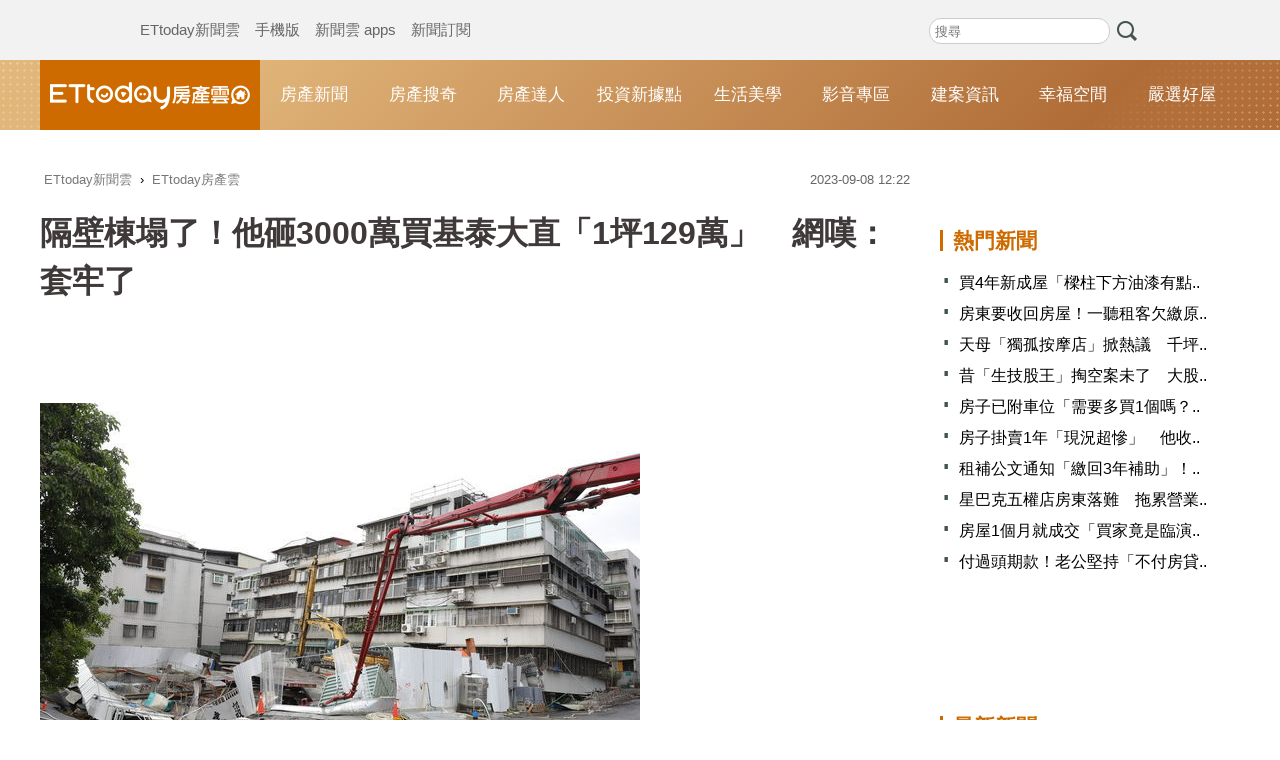

--- FILE ---
content_type: text/html; charset=utf-8
request_url: https://house.ettoday.net/news/2578142
body_size: 14739
content:
<!doctype html>
<html lang="zh-Hant" prefix="og:https://ogp.me/ns#" itemscope itemtype="http://schema.org/NewsArticle">

<head>
  <!-- ★★★非共用meta 開始★★★ -->
  <meta charset="utf-8">
  <!-- 編採不給搜尋引擎蒐錄 開始-->
  <meta name="robots" content="index,follow,noarchive"/>  <!-- 編採不給搜尋引擎蒐錄 結束-->
      <link rel="amphtml" href="https://house.ettoday.net/amp/amp_news.php7?news_id=2578142">
    <title>隔壁棟塌了！他砸3000萬買基泰大直「1坪129萬」　網嘆：套牢了 | ETtoday房產雲 | ETtoday新聞雲</title>
  <link rel="canonical" itemprop="mainEntityOfPage" href="https://house.ettoday.net/news/2578142" />

  <!-- 網頁社群分享meta 開始 -->
  <meta property="og:url" itemprop="url" content="https://house.ettoday.net/news/2578142" />
  <meta property="og:title" itemprop="name" content="隔壁棟塌了！他砸3000萬買基泰大直「1坪129萬」　網嘆：套牢了 | ETtoday房產雲 | ETtoday新聞雲" />
  <meta property="og:image" itemprop="image" content="//cdn2.ettoday.net/images/7219/e7219323.jpg" />
  <meta property="og:image:width" content="1200" />
  <meta property="og:image:height" content="628" />
  <meta property="og:type" content="article" />
  <meta name="description" content="台北市大直建案「基泰大直」因開挖不慎，導致鄰近40年的公寓7日晚間出現塌陷，369名住戶連夜遭緊急撤離，有網友表示，到實價登錄查詢，基泰大直最新一筆交易為去年7月份，一坪129.84萬元，加上車位29.. (基泰大直, 大直民宅, 民宅倒塌, 買房, PTT, )" />
  <meta property="og:description" itemprop="description" content="台北市大直建案「基泰大直」因開挖不慎，導致鄰近40年的公寓7日晚間出現塌陷，369名住戶連夜遭緊急撤離，有網友表示，到實價登錄查詢，基泰大直最新一筆交易為去年7月份，一坪129.84萬元，加上車位29.." />
  <!-- 網頁社群分享meta 結束 -->

  <!-- 新聞資訊(系統站內頁專用) 開始 -->
  <meta name="section" property="article:section" content="房產雲" />
    <meta name="subsection" itemprop="articleSection" content="房產" />
  <meta property="dable:item_id" content="2578142">
  <meta name="pubdate" itemprop="dateCreated" itemprop="datePublished" property="article:published_time" content="2023-09-08T12:22:00+08:00" />
  <meta name="lastmod" itemprop="dateModified" http-equiv="last-modified" content="2023-09-08T18:15:36+08:00" />
  <meta name="author" content="ETtoday新聞雲" />
  <meta property="article:author" content="https://www.facebook.com/ETtoday" />
  <meta name="source" itemprop="author" content="ETtoday房產雲" />
  <meta name="dcterms.rightsHolder" content="ETtoday新聞雲">
  <meta name="news_keywords" itemprop="keywords" content="基泰大直,大直民宅,民宅倒塌,買房,PTT">
  <!-- 新聞資訊(系統站內頁專用) 結束 -->

  <!-- JSON-LD-(系統站內頁專用) 開始 -->
  <script type="application/ld+json">
    {
      "@context": "https://schema.org",
      "@type": "NewsArticle",
      "mainEntityOfPage": "https://house.ettoday.net/news/2578142",
      "headline": "隔壁棟塌了！他砸3000萬買基泰大直「1坪129萬」　網嘆：套牢了",
      "url": "https://house.ettoday.net/news/2578142",
      "thumbnailUrl": "//cdn2.ettoday.net/images/7219/e7219323.jpg",
      "articleSection": "房產雲",
      "creator": ["2000-施怡妏", "2000"],
      "image": {
        "@type": "ImageObject",
        "url": "//cdn2.ettoday.net/images/7219/e7219323.jpg"
      },
      "dateCreated": "2023-09-08T12:22:00+08:00",
      "datePublished": "2023-09-08T12:22:00+08:00",
      "dateModified": "2023-09-08T18:15:36+08:00",
      "publisher": {
        "@type": "Organization",
        "name": "ETtoday新聞雲",
        "logo": {
          "@type": "ImageObject",
          "url": "https://cdn2.ettoday.net/style/house2017/images/push.jpg"
        }
      },
      "author": {
        "@type": "Organization",
        "name": "ETtoday新聞雲",
        "url": "https://www.ettoday.net/"
      },
      "speakable": {
        "@type": "SpeakableSpecification",
        "xpath": [
          "/html/head/meta[@property='og:title']/@content",
          "/html/head/meta[@property='og:description']/@content"
        ]
      },
      "keywords": ["基泰大直","大直民宅","民宅倒塌","買房","PTT"],
      "description": "台北市大直建案「基泰大直」因開挖不慎，導致鄰近40年的公寓7日晚間出現塌陷，369名住戶連夜遭緊急撤離，有網友表示，到實價登錄查詢，基泰大直最新一筆交易為去年7月份，一坪129.84萬元，加上車位29.."
    }
  </script>
  <!-- JSON-LD-(系統站內頁專用)-->

  <!-- ★★★非共用meta 結束★★★ -->

  <!-- dmp.js 開始 -->
  <script>
    var dmp_event_property = "house";
    var dmp_id = "2578142";
    var dmp_name = "隔壁棟塌了！他砸3000萬買基泰大直「1坪129萬」　網嘆：套牢了";
    var dmp_keywords = "基泰大直,大直民宅,民宅倒塌,買房,PTT";
    var dmp_publish_date = "2023-09-08 12:22:00";
    var dmp_modified_date = "2023-09-08 18:15:36";
    var dmp_category_id_list = "33_175";
    var dmp_is_editor_rec = "0";
    var dmp_et_token = "f0d904246585ac00b6eed74b4dc33ff8";
    var dmp_event_id = "";
  </script>
  <script src="//cdn2.ettoday.net/jquery/dmp/news.js"></script>
  <!-- dmp.js 結束 -->

  <!-- ★★★共用meta 開始★★★ -->
    <!-- dmp.js 開始 -->
    <script>
        var et_token = "f0d904246585ac00b6eed74b4dc33ff8";
        var kindf_name = "house";
    </script>
    <script src="//cdn2.ettoday.net/jquery/dmp/dmp.js"></script>
    <!-- dmp.js 結束 -->

<!-- 基本meta 開始 -->
<meta name="viewport" content="width=1200" /><!-- 電腦版使用 擇一使用 -->
<link rel="alternate" type="application/rss+xml" title="ETtoday《房產雲新聞》" href="https://feeds.feedburner.com/ettoday/house" />
<!-- 基本meta 結束 -->

<!-- ★dns-prefetch 開始★ -->
<link rel="dns-prefetch" href="//ad.ettoday.net">
<link rel="dns-prefetch" href="//ad1.ettoday.net">
<link rel="dns-prefetch" href="//ad2.ettoday.net">
<link rel="dns-prefetch" href="//cache.ettoday.net">
<link rel="dns-prefetch" href="//static.ettoday.net">
<link rel="dns-prefetch" href="//cdn1.ettoday.net">
<link rel="dns-prefetch" href="//cdn2.ettoday.net">
<!-- ★dns-prefetch 結束★ -->

<!-- touch icon 開始 -->
<link rel="apple-touch-icon" sizes="180x180" href="//cdn2.ettoday.net/style/house2017/images/touch-icon.png" />
<link rel="shortcut icon" sizes="192x192" href="//cdn2.ettoday.net/style/house2017/images/touch-icon.png" />
<!-- touch icon 結束 -->

<!-- ★社群分享專用 開始★ -->
<meta property="og:locale" content="zh_TW" />
<meta property="fb:app_id" content="146858218737386" />
<meta property="og:site_name" name="application-name" content="ETtoday房產雲" />
<meta property="article:publisher" content="https://www.facebook.com/ETtoday" />
<!-- ★社群分享專用 結束★ -->

<!-- CSS、JS 開始 -->
<link href="//cdn2.ettoday.net/jquery/bxslider/jquery.bxslider.css" rel="stylesheet" type="text/css">
<link href="//cdn2.ettoday.net/style/house2017/css/style.css" rel="stylesheet">
<script src="//cdn2.ettoday.net/jquery/jquery.js"></script>
<script src="//cdn2.ettoday.net/jquery/jquery.cookie.js"></script>
<script src="//cdn2.ettoday.net/jquery/bxslider/jquery.bxslider.js"></script>
<script src="//cdn2.ettoday.net/style/house2017/js/jquery.lazyload.min.js"></script>
<script src="//cdn2.ettoday.net/style/house2017/js/common.js"></script>
<!-- CSS、JS 結束 -->

<!-- DFP code -->
<script type="text/javascript" src="//cdn2.ettoday.net/dfp/dfp-gpt.js"></script>
<!-- DFP code End -->

<!-- Google Tag Manager -->
<script>
    dataLayer = [{
        'csscode': 'house',
        'page-id': '2578142',
        'category-id': '33',
        'category-name1': '房產雲',
        'category-name2': '房產',
        'dept-name': 'AI實驗中心',
        'author-id': '2000',
        'author-name': '施怡妏',
        'video-id': '',
        'video-category-id': '',
        'readtype': 'PC'
    }];
</script>
<script>
    (function(w, d, s, l, i) {
        w[l] = w[l] || [];
        w[l].push({
            'gtm.start': new Date().getTime(),
            event: 'gtm.js'
        });
        var f = d.getElementsByTagName(s)[0],
            j = d.createElement(s),
            dl = l != 'dataLayer' ? '&l=' + l : '';
        j.async = true;
        j.src =
            'https://www.googletagmanager.com/gtm.js?id=' + i + dl;
        f.parentNode.insertBefore(j, f);
    })(window, document, 'script', 'dataLayer', 'GTM-T3NK3W6');
</script>
<!-- End Google Tag Manager -->
<!-- Global site tag (gtag.js) - Google Analytics 開始 -->
<script async src="https://www.googletagmanager.com/gtag/js?id=G-JQNDWD28RZ"></script>
<script>
    window.dataLayer = window.dataLayer || [];

    function gtag() {
        dataLayer.push(arguments);
    }
    gtag('js', new Date());
    //gtag('config', 'G-GW13P6ELJE', {'send_page_view': false});
</script>
<!-- Global site tag (gtag.js) - Google Analytics 結束 -->
<!-- ★★★共用meta 結束★★★ --></head>

<body id="house" class="news-page news-2578142">
  <!--FB plugins 共用元素 開始 -->
<div id="fb-root"></div>
<!-- FB Quote 選取文字分享 開始-->
<div class="fb-quote"></div>
<!-- FB Quote 選取文字分享 結束-->
<!--FB plugins 共用元素 結束 -->
  <!--wrapper_box 開始-->
  <div class="wrapper_box">

    <!-- 模組 新聞內頁 分享按鈕 開始 -->
    <div id="et_sticky_pc">
      <ul>
        <li><a class="btn logo" href="https://house.ettoday.net" title="回首頁">回首頁</a></li>
                  <li><a class="btn fb" href="javascript:;" onclick="window.open('//www.facebook.com/sharer/sharer.php?u='+encodeURIComponent('https://house.ettoday.net/news/2578142?from=pc-newsshare-fb-fixed'),'facebook-share-dialog','width=626,height=436');" title="facebook">facebook</a></li>
          <li><a class="btn line" href="javascript:;" onclick="window.open('https://social-plugins.line.me/lineit/share?url='+encodeURIComponent('https://house.ettoday.net/news/2578142')+'?from=pc-newsshare-line-fixed','LINE','width=626,height=500');return false;" title="分享到LINE">Line</a></li>
          <li><a class="btn twitter" href="javascript:;" onclick="window.open('https://twitter.com/intent/tweet?text='+encodeURIComponent('隔壁棟塌了！他砸3000萬買基泰大直「1坪129萬」　網嘆：套牢了')+'&url=https://house.ettoday.net/news/2578142?from=pc-newsshare-twitter-fixed','Twittes','width=626,height=436');return false;">Twitter</a></li>
                <li><a class="btn link" href="javascript:;" title="複製連結">複製連結</a></li>
      </ul>
    </div>
    <!-- 模組 新聞內頁 分享按鈕 結束 -->

    <!--wrapper 開始-->
    <div class="wrapper">

      <!-- 轟天雷 開始-->
<div class="top-sky">
  <script language="JavaScript" type="text/javascript">
    var ts = Math.random();
    document.write('<scr' + 'ipt language="JavaScript" type="text/javascript" src="https://ad1.ettoday.net/ads.php?bid=house_thunder&rr=' + ts + '"></scr' + 'ipt>');
  </script>
</div>
<!-- 轟天雷 結束-->
<!-- 雙門簾廣告 start -->
<div class="twin-curtain">
  <script language="JavaScript" type="text/javascript">
    var ts = Math.random();
    document.write('<scr' + 'ipt language="JavaScript" type="text/javascript" src="https://ad1.ettoday.net/ads.php?bid=house_curtain&rr=' + ts + '"></scr' + 'ipt>');
  </script>
</div>
<!-- 雙門簾廣告  end -->
<!--ettop 開始-->
<div class="ettop">
  <div class="inner clearfix">
    <div class="nav_1"><a href="//www.ettoday.net/" target="_blank">ETtoday新聞雲</a><a href="#" onclick="location.replace('//www.ettoday.net/changeReadType_ii.php?rtype=0&rurl=%2F%2Fhouse.ettoday.net%2Fnews%2F2578142');">手機版</a><a href="//www.ettoday.net/events/app/ettoday_app.htm" target="_blank">新聞雲 apps</a><a href="//www.ettoday.net/events/news-express/epaper.php" target="_blank">新聞訂閱</a></div>

    <!--搜尋 開始-->
    <div class="search_box">
      <form method="get" action="/search.php">
        <input class="txt" type="search" name="keywords" placeholder="搜尋" />
        <input class="btn" type="submit">
      </form>
    </div>
    <!--搜尋 結束-->
    <!--廣告 版頭小橫幅 開始-->
    <div class="part_ad_1">

      <!--廣告 版頭小橫幅-左 120x50 開始-->
      <div class="ad120x50_1 box">
        <script language="JavaScript" type="text/javascript">
          var ts = Math.random();
          document.write('<scr' + 'ipt language="JavaScript" type="text/javascript" src="https://ad1.ettoday.net/ads.php?bid=house_header_120x50_1&rr=' + ts + '"></scr' + 'ipt>');
        </script>
      </div>
      <!--廣告 版頭小橫幅-左 120x50 結束-->

      <!--廣告 版頭小橫幅-中 120x50 開始-->
      <div class="ad120x50_2 box">
        <script language="JavaScript" type="text/javascript">
          var ts = Math.random();
          document.write('<scr' + 'ipt language="JavaScript" type="text/javascript" src="https://ad1.ettoday.net/ads.php?bid=house_header_120x50_2&rr=' + ts + '"></scr' + 'ipt>');
        </script>
      </div>
      <!--廣告 版頭小橫幅-中 120x50 結束-->

      <!--廣告 版頭小橫幅-右 120x50 開始-->
      <div class="ad120x50_3 box">
        <script language="JavaScript" type="text/javascript">
          var ts = Math.random();
          document.write('<scr' + 'ipt language="JavaScript" type="text/javascript" src="https://ad1.ettoday.net/ads.php?bid=house_header_120x50_3&rr=' + ts + '"></scr' + 'ipt>');
        </script>
      </div>
      <!--廣告 版頭小橫幅-右 120x50 結束-->

    </div>
    <!--廣告 版頭小橫幅 結束-->
  </div>
</div>
<!--ettop 結束-->

<!--header_box 開始-->
<div class="header_box">
  <!--header 開始-->
  <div class="header">
    <!--主選單 開始-->
    <div id="float_nav" class="main_nav clearfix">
      <div class="main_logo"><a href="https://house.ettoday.net/">ETtoday房產雲</a></div>
      <ul class="clearfix">
        <li><a href="https://house.ettoday.net/focus/房產新聞">房產新聞</a></li>
        <li><a href="https://house.ettoday.net/focus/房產搜奇">房產搜奇</a></li>
        <li><a href="https://house.ettoday.net/focus/房產達人">房產達人</a></li>
        <li><a href="https://house.ettoday.net/focus/錢進台灣">投資新據點</a></li>         <li><a href="https://house.ettoday.net/focus/生活美學">生活美學</a></li>
        <!-- <li><a href="https://house.ettoday.net/focus/熱門影音">影音專區</a></li> -->
        <li><a href="https://house.ettoday.net/video.php">影音專區</a></li>
        <li><a href="https://house.ettoday.net/build_info.php">建案資訊</a></li>
        <li>
          <a href="https://house.ettoday.net/focus/幸福空間">幸福空間</a>
          <div class="sub">
            <a href="https://house.ettoday.net/focus/老屋改造">老屋改造</a>
            <a href="https://house.ettoday.net/focus/裝修知識">裝修知識</a>
            <a href="https://house.ettoday.net/focus/小坪數精選">小坪數精選</a>
            <a href="https://house.ettoday.net/focus/居家風水">居家風水</a>
            <a href="https://house.ettoday.net/focus/幸福案例">幸福案例</a>
          </div>

        </li>
        <li><a target="_blank" href="https://house.ettoday.net/etwarm_pc.php">嚴選好屋</a></li>
      </ul>
    </div>
    <!--主選單 結束-->
  </div>
  <!--header 結束-->
</div>
<!--header_box 結束-->
<!-- PC_超級大橫幅 start -->
<div class="ad_970">
  <script language="JavaScript" type="text/javascript">
    var ts = Math.random();
    document.write('<scr' + 'ipt language="JavaScript" type="text/javascript" src="https://ad1.ettoday.net/ads.php?bid=house_970x250&rr=' + ts + '"></scr' + 'ipt>');
  </script>
</div>
<!-- PC_超級大橫幅 end-->
      <!--container_box 開始-->
      <div class="container_box">
        <!--container 開始-->
        <div class="container">
          <!--r1 開始-->
          <div class="r1 clearfix">
            <!--c1 開始-->
            <div class="c1">

              <!--PC 共用麵包屑 -->
              <!--breadcrumb_box 開始-->
              <div class="breadcrumb_box clearfix">
                <!--麵包屑 開始-->
                <div class="menu_bread_crumb" itemscope itemtype="http://schema.org/BreadcrumbList">
                  <!-- 第一層 開始 -->
                  <div itemscope itemtype="http://schema.org/ListItem" itemprop="itemListElement">
                    <a itemscope itemtype="http://schema.org/Thing" itemprop="item" href="https://www.ettoday.net/" id="https://www.ettoday.net/">
                      <span itemprop="name">ETtoday新聞雲</span>
                    </a>
                    <meta itemprop="position" content="1" />
                  </div>
                  <!-- 第一層 結束 -->
                  ›
                  <!-- 第二層 開始 -->
                  <div itemscope itemtype="http://schema.org/ListItem" itemprop="itemListElement">
                    <a itemscope itemtype="http://schema.org/Thing" itemprop="item" href="https://house.ettoday.net/" id="https://house.ettoday.net/">
                      <span itemprop="name">ETtoday房產雲</span>
                    </a>
                    <meta itemprop="position" content="2" />
                  </div>
                  <!-- 第二層 結束 -->
                </div>
                <!--麵包屑 結束-->
                <!--時間 開始-->
                <time class="date" itemprop="datePublished" datetime="2023-09-08T12:22:00+08:00">
                  2023-09-08 12:22                </time>
                <!--時間 結束-->
              </div>
              <!--breadcrumb_box 結束-->
              <!--PC 共用麵包屑 -->

              <!--新聞模組 開始-->
              <article>
                <div class="subject_article">
                  <!--網站logo 列印時出現 開始-->
                  <div class="site_logo" style="display:none;">
                    <link href="https://cdn2.ettoday.net/style/house2017/css/print.css" rel="stylesheet" type="text/css" media="print" />
                    <img src="https://cdn2.ettoday.net/style/house2017/images/logo_print.png" />
                  </div>
                  <!--網站logo 列印時出現 結束-->
                  <header>
                    <h1 class="title" itemprop="headline">隔壁棟塌了！他砸3000萬買基泰大直「1坪129萬」　網嘆：套牢了</h1>
                  </header>

                  <!--房產雲_文字廣告(上) 開始-->
                  <div id="house_text_1" class="text_ad_top">
                  <script type="text/javascript">
                  (function(){
                  var ts = Math.random();
                  document.write('<scr' + 'ipt type="text/javascript" src="https://ad.ettoday.net/ads.php?bid=house_text_1&rr='+ ts +'"></scr' + 'ipt>');
                  })()
                  </script>
                  </div>
                  <!--房產雲_文字廣告(上) 結束-->

                  <!--各頻道PC 文首分享 開始-->
                  <!--模組 et_social_1 開始-->
<div class="et_social_1">
	<!-------成人警告 開始----------->
		<!-------成人警告 結束----------->

	<!-- menu 開始 -->
		<!-- <div class="menu">
	</div> -->
		<!-- menu 結束 -->
</div>
<!--模組 et_social_1 結束-->
                  <!--各頻道PC 文首分享 結束-->

                  <!--本文 開始-->
                  <div class="story lazyload" itemprop="articleBody">
                                        <p><img src="//cdn2.ettoday.net/images/7219/d7219323.jpg" alt="▲▼大直工地塌陷。（圖／記者湯興漢攝）" width="600" height="400" /></p>
<p><strong>▲大直工地、民宅發生塌陷。（圖／記者湯興漢攝）<br type="_moz" />
</strong></p>
<p>記者施怡妏／綜合報導</p>
<p>台北市大直建案「基泰大直」因開挖不慎，導致鄰近40年的公寓7日晚間出現塌陷，369名住戶連夜遭緊急撤離，有網友表示，到實價登錄查詢，基泰大直最新一筆交易為去年7月份，一坪129.84萬元，加上車位290萬元，總價2870萬元，「房客現在在想什麼？」貼文一出，掀起網友討論。</p>
<p>有網友在PTT發文，「<a href="https://www.ptt.cc/bbs/Gossiping/M.1694137698.A.D78.html" target="_blank">7月買基泰大直的房客，現在在想什麼？</a>」查了實價登錄，基泰大直/亞泰植綠，最新一筆交易紀錄為去年7月，6樓房1坪129.84萬元，總坪數31.39坪、房屋坪19.87坪、車位11.52坪，車位290萬元，總價2870萬元。</p>
    <!-- 新聞中_巨幅 start-->
    <div class="ad_in_news">
     <div class="ad_readmore">[廣告]請繼續往下閱讀...</div>
     <script language="JavaScript" type="text/javascript">
      var ts = Math.random();
      document.write('<scr' + 'ipt language="JavaScript" type="text/javascript" src="https://ad.ettoday.net/ads.php?bid=house_in_news_1&rr='+ ts +'"></scr' + 'ipt>');
     </script>
    </div>
    <!-- 新聞中_巨幅 end-->
    
<p>原PO表示，「這位房客現在心裡在想什麼？當時簽約那刻，應該心裡很舒服吧，看了這麼久的房，與代銷房仲議價這麼久，周遭機能好，有外僑學校又有捷運站，一坪才130萬不到，根本就是買到賺到，有沒有八卦？」</p>
<p><img src="//cdn2.ettoday.net/images/7219/7219950.jpg" alt="▲▼             。（圖／翻攝自PTT）" width="500" height="639" /></p>
<p><strong>▲最新一筆交易為去年7月。（圖／翻攝自PTT）<br type="_moz" />
</strong></p>
<p>貼文一出，掀起網友討論，「主建築會受損嗎？還是只是搞掉旁邊的公寓」、「只是晚一點才會蓋好別擔心」、「又不是這棟建案出事，是旁邊舊的」、「建商落跑就變爛尾」、「要賠隔壁棟，名聲又差，就爛尾吧」、「被套牢了」。</p>
<p>其中，許多網友對於房價震驚，「買得起144萬1坪的有錢人，不用你擔心吧」、「真的有人買一坪130萬....這3000萬裡面很小吧」、「會買大直新房的人，應該是不用替他們擔心」、「錢都在買車位，笑死」、「19坪室內有10坪嗎」、「房子快跟車位一樣大了，笑死」。</p>
<p><span style="color: rgb(255, 0, 0);"><strong>【ETStar開課了】</strong></span><strong>輸入折扣碼「<a href="https://etstar.ettoday.net/?m=Homepage&amp;c=Index&amp;a=index" target="_blank"><span style="color: rgb(255, 102, 0);">150girl</span></a>」，享早鳥優惠再打9折！</strong></p>
<p><strong>➤<a href="https://etstar.ettoday.net/?m=Course&amp;c=Index&amp;a=index&amp;course_id=12840" target="_blank">成為百萬網紅</a>、<a href="https://etstar.ettoday.net/?m=Course&amp;c=Index&amp;a=index&amp;course_id=12828" target="_blank">美拍達人</a><br />
➤<a href="https://etstar.ettoday.net/?m=Course&amp;c=Index&amp;a=index&amp;course_id=12829" target="_blank">社交必學撩心術</a>、<a href="https://etstar.ettoday.net/?m=Course&amp;c=Index&amp;a=index&amp;course_id=12832" target="_blank">增肌減脂</a>健身訓練<br />
</strong></p>
<div id="gtx-trans" style="position: absolute; left: 99px; top: 1475.84px;">
<div class="gtx-trans-icon">&nbsp;</div>
</div>                  </div>
                  <!--本文 結束-->
                  <img src="https://www.ettoday.net/source/et_track.php7" width="0" height="0" style="display:none;">

                  
                                    <p class="tag"><span>關鍵字：</span><a href="/search.php?keywords=基泰大直">基泰大直</a>﹑<a href="/search.php?keywords=大直民宅">大直民宅</a>﹑<a href="/search.php?keywords=民宅倒塌">民宅倒塌</a>﹑<a href="/search.php?keywords=買房">買房</a>﹑<a href="/search.php?keywords=PTT">PTT</a></p>

                  <!--各頻道PC 文末分享 開始-->
                  <!--模組 et_social_2、et_social_3 共用 CSS 開始-->
<link rel="stylesheet" href="https://cdn2.ettoday.net/style/et_common/css/social_sharing_2.css">
<!--模組 et_social_2、et_social_3 共用 CSS 結束-->

<!--模組 et_social_2 開始-->
<div class="et_social_2">
	<p>分享給朋友：</p>
	<!-- menu 開始 -->
	<div class="menu">
				<a href="javascript:;" onclick="window.open('https://www.facebook.com/sharer/sharer.php?u='+encodeURIComponent('https://house.ettoday.net/news/2578142')+'?from=pc-newsshare-fb','facebook-share-dialog','width=626,height=436');return false;" class="facebook" title="分享到Facebook"></a>
		<a href="javascript:;" onclick="window.open('https://social-plugins.line.me/lineit/share?url='+encodeURIComponent('https://house.ettoday.net/news/2578142')+'?from=pc-newsshare-line','LINE','width=626,height=500');return false;" class="line" title="分享到LINE"></a>
		<a href="javascript:;" onclick="window.open('https://twitter.com/intent/tweet?text='+encodeURIComponent('隔壁棟塌了！他砸3000萬買基泰大直「1坪129萬」　網嘆：套牢了')+'&url=https://house.ettoday.net/news/2578142?from=pc-newsshare-twitter','Twittes','width=626,height=436');return false;" class="x" title="分享到X"></a>
				<a class="copy-link" title="複製連結"></a>
		<a class="print" onclick="window.print();" title="列印本頁"></a> 
				<a class="message scrollgo" title="點我留言" rel=".fb-comments"></a>
			</div>
	<!-- menu 結束 -->
</div>
<!--模組 et_social_2 結束-->

<!--模組 et_social_3 開始-->
<div class="et_social_3">
	<p>追蹤我們：</p>
	<!-- menu 開始 -->
	<div class="menu">
		<a href="https://www.facebook.com/ETtodayHouse/" class="facebook" title="追蹤Facebook粉絲團" target="_blank"></a>
		<a href="https://www.youtube.com/user/ettoday" class="youtube" title="訂閱YouTube" target="_blank"></a>
		<a href="https://www.instagram.com/ettodaytw/" class="instagram" title="追蹤IG" target="_blank"></a>
		<a href="https://line.me/R/ti/p/%40ETtoday" class="line" title="加LINE好友" target="_blank"></a>
		<a href="https://twitter.com/ettodaytw" class="x" title="追蹤X" target="_blank"></a>
		<a href="https://t.me/ETtodaynews" class="telegram" title="追蹤Telegram" target="_blank"></a>
	</div>
	<!-- menu 結束 -->
</div>
<!--模組 et_social_3 結束-->
                  <!--各頻道PC 文末分享 結束-->

                  <!-- tagbanner專區 開始 -->
                  <div class="tag-banner">
                  </div>
                  <!-- tagbanner專區 結束 -->

                  <p class="note">※本文版權所有，非經授權，不得轉載。<a href="https://www.ettoday.net/member/clause_copyright.php" target="_blank">[ETtoday著作權聲明]</a>※</p>

                </div>
              </article>
              <!--新聞模組 結束-->

              <!--推薦閱讀 block_1 開始-->
              <div class="block_1 recomm-news lazyload">
                <h2 class="block_title">推薦閱讀</h2>

                <!--part_pictxt_3 開始-->
                <div class="part_pictxt_3">
                  
                      <!--組-->
                      <div class="box clearfix">
                                                  <div class="pic">
                            <a href="https://house.ettoday.net/news/3100511">
                              <img src="https://cdn2.ettoday.net/style/misc/loading_300x225.gif" data-original="//cdn2.ettoday.net/images/7481/b7481356.png" width="280" height="210" alt="">
                            </a>
                          </div>
                                                <h3>
                                                    <a href="https://house.ettoday.net/news/3100511">太保勇士嘸驚！嘉科＋Outlet雙題材　新案最高衝38萬</a>
                        </h3>
                        <p>台積電在嘉義科學園區面臨擴廠壓力，推動中「嘉科2期」擴建計畫初審過關，預估最快今年上半年動工、2031年完工，2期基地位於嘉義縣太保市，儘管房價快速上漲，「太保勇士」仍積極搶進，根據實登，去年10月新案最高達38.65萬元，成太保房價天花板。</p>
                        <p class="date">7小時前</p>
                      </div>
                      <!--組-->
                  
                      <!--組-->
                      <div class="box clearfix">
                                                  <div class="pic">
                            <a href="https://house.ettoday.net/news/3100950">
                              <img src="https://cdn2.ettoday.net/style/misc/loading_300x225.gif" data-original="//cdn2.ettoday.net/images/8519/b8519579.jpg" width="280" height="210" alt="">
                            </a>
                          </div>
                                                <h3>
                                                    <a href="https://house.ettoday.net/news/3100950">陸敬民／土方之亂報引爆停工　撕開成本黑洞與轉嫁危機</a>
                        </h3>
                        <p>2026年元旦，土方清運GPS電子聯單新制正式上路。政策的初衷具備高度正當性與迫切性，核心目標在於根除長年以來廢土濫倒、破壞國土的沉痾，並透過科技溯源管理，杜絕跑假單的違法行徑，旨在守護台灣珍貴且脆弱的土地資源。</p>
                        <p class="date">8小時前</p>
                      </div>
                      <!--組-->
                  
                      <!--組-->
                      <div class="box clearfix">
                                                  <div class="pic">
                            <a href="https://house.ettoday.net/news/3088195">
                              <img src="https://cdn2.ettoday.net/style/misc/loading_300x225.gif" data-original="//cdn2.ettoday.net/images/5522/b5522118.jpg" width="280" height="210" alt="">
                            </a>
                          </div>
                                                <h3>
                                                    <a href="https://house.ettoday.net/news/3088195">房子已附車位「需要多買1個嗎？」　網一面倒喊買！內行1原因搖頭</a>
                        </h3>
                        <p>買房會不會順便買車位？近日有網友發文表示，她房子想買在有公車、有火車站的地方，結果業務就詢問她，是否要加購一個車位？機會有限。她有三個想買車位的原因，也有三個考量的點，所以相當猶豫。對此，信義房屋專家認為，主要還是看房價、實用性。</p>
                        <p class="date">8小時前</p>
                      </div>
                      <!--組-->
                  
                      <!--組-->
                      <div class="box clearfix">
                                                  <div class="pic">
                            <a href="https://house.ettoday.net/news/3102458">
                              <img src="https://cdn2.ettoday.net/style/misc/loading_300x225.gif" data-original="//cdn2.ettoday.net/images/6217/b6217367.jpg" width="280" height="210" alt="">
                            </a>
                          </div>
                                                <h3>
                                                    <a href="https://house.ettoday.net/news/3102458">房客欠繳租金！房東「本來要收回房屋」一聽原因卻嘆：我才是壞人</a>
                        </h3>
                        <p>房東遇到房客欠租，通常會尋求法律途徑解決，但有時背後的故事卻令人鼻酸。律師王至德近日在臉書分享一則案例，一名房東因房客長期遲繳房租，於是找他協助。原以為是遇到惡意拖欠的租霸，沒想到實際到場協調時，才發現房客是一對經濟拮据的年輕姊弟。律師與房東見狀，反而覺得自己像是壞人，內心充滿罪惡感。</p>
                        <p class="date">11小時前</p>
                      </div>
                      <!--組-->
                  
                      <!--組-->
                      <div class="box clearfix">
                                                  <div class="pic">
                            <a href="https://house.ettoday.net/news/3101389">
                              <img src="https://cdn2.ettoday.net/style/misc/loading_300x225.gif" data-original="//cdn2.ettoday.net/images/8581/b8581737.jpg" width="280" height="210" alt="">
                            </a>
                          </div>
                                                <h3>
                                                      <i class="icon_type_video"></i>
                                                    <a href="https://house.ettoday.net/news/3101389">天母「獨孤按摩店」掀熱議　千坪都更案整合20年留憾</a>
                        </h3>
                        <p>都更整合不容易，近年來雙北地區出現不少「都更孤島」奇景。最新在北市中山北路六段一塊都更案，基地面積廣達千坪，但也豎立一棟都更孤島，形成「缺牙」景象，其他老屋都已拆除，並正搭設接待中心。</p>
                        <p class="date">11小時前</p>
                      </div>
                      <!--組-->
                  
                      <!--組-->
                      <div class="box clearfix">
                                                  <div class="pic">
                            <a href="https://house.ettoday.net/news/3090875">
                              <img src="https://cdn2.ettoday.net/style/misc/loading_300x225.gif" data-original="//cdn2.ettoday.net/images/8555/b8555283.jpg" width="280" height="210" alt="">
                            </a>
                          </div>
                                                <h3>
                                                    <a href="https://house.ettoday.net/news/3090875">5分鐘直達台北！　新北「仁義好室」社宅動土</a>
                        </h3>
                        <p>國家住都中心26日在新北市三重區舉行「仁義好室」社宅動土典禮，這是中央在新北市動土的第26處社宅，也是三重區的第4處。該案位於「仁義重劃區」，總工程經費約7億1130萬元，由中央全額投資，預計2028年竣工，提供130戶居住單元。</p>
                        <p class="date">1/16 19:21</p>
                      </div>
                      <!--組-->
                  
                      <!--組-->
                      <div class="box clearfix">
                                                  <div class="pic">
                            <a href="https://house.ettoday.net/news/3099043">
                              <img src="https://cdn2.ettoday.net/style/misc/loading_300x225.gif" data-original="//cdn2.ettoday.net/images/8575/b8575303.jpg" width="280" height="210" alt="">
                            </a>
                          </div>
                                                <h3>
                                                    <a href="https://house.ettoday.net/news/3099043">「包租代管」衝32萬戶！　百萬租屋家庭政策再加碼</a>
                        </h3>
                        <p>內政部表示，照顧百萬租屋家戶的政策目標始終未變。自2016年以來，歷經蔡英文總統至賴清德總統任內，政府持續推動社會住宅興辦、包租代管及租金補貼三軌政策，已實際協助超過110萬戶租屋家庭，涵蓋青年、弱勢族群與婚育家庭，有效減輕居住負擔。

</p>
                        <p class="date">1/16 18:27</p>
                      </div>
                      <!--組-->
                  
                      <!--組-->
                      <div class="box clearfix">
                                                  <div class="pic">
                            <a href="https://house.ettoday.net/news/3102424">
                              <img src="https://cdn2.ettoday.net/style/misc/loading_300x225.gif" data-original="//cdn2.ettoday.net/images/8584/b8584587.jpg" width="280" height="210" alt="">
                            </a>
                          </div>
                                                <h3>
                                                    <a href="https://house.ettoday.net/news/3102424">國產營收225億再創新高　旺年會開200桌、抽3台油電車</a>
                        </h3>
                        <p>國產建材、中保科舉辦旺年會，席開200桌，最大獎抽3台油電車，去年國產營收225.3億元、年增3.75％，再度寫下歷史新高。國產董事長徐蘭英表示，今年將投資興建第2座爐石廠、啟用台中與汐止二廠2座預拌混凝土廠，屆時集團擁有全台業界最多的28座混凝土廠。</p>
                        <p class="date">1/16 18:23</p>
                      </div>
                      <!--組-->
                  
                      <!--組-->
                      <div class="box clearfix">
                                                  <div class="pic">
                            <a href="https://house.ettoday.net/news/3084913">
                              <img src="https://cdn2.ettoday.net/style/misc/loading_300x225.gif" data-original="//cdn2.ettoday.net/images/5371/b5371230.jpg" width="280" height="210" alt="">
                            </a>
                          </div>
                                                <h3>
                                                    <a href="https://house.ettoday.net/news/3084913">死亡是出生數2倍！他喊等繼承1人拿2戶　網曝痛點：給你也不要</a>
                        </h3>
                        <p>台灣少子化問題就連全球首富馬斯克（Elon Musk）都關注，他日前轉發一則貼文，指台灣出生率持續走低，死亡人數幾乎是出生人數的兩倍，認為台灣「人口數持續加速崩跌」。對此，就有一名網友認為，現在死亡人口已是出生人口的兩倍，他推論，只要過世的人把房子釋出，理論上未來「每人可以住到兩間房」，那麼未來房市將失去買盤，現在買房等於「現買現套」。貼文引發熱烈論戰。</p>
                        <p class="date">1/16 17:32</p>
                      </div>
                      <!--組-->
                  
                      <!--組-->
                      <div class="box clearfix">
                                                  <div class="pic">
                            <a href="https://house.ettoday.net/news/3092304">
                              <img src="https://cdn2.ettoday.net/style/misc/loading_300x225.gif" data-original="//cdn2.ettoday.net/images/8558/b8558822.jpg" width="280" height="210" alt="">
                            </a>
                          </div>
                                                <h3>
                                                    <a href="https://house.ettoday.net/news/3092304">輝達效應帶旺北士科　士林紙廠舊址都更2026年再送件</a>
                        </h3>
                        <p>士林紙廠（士紙）持續推進資產活化布局。總經理闕啟文指出，隨著AI大廠輝達宣布進駐北投士林科技園區（北士科），區域科技產業聚落逐步成形，有助帶動產業升級與土地價值提升，公司也順勢調整開發策略，積極推動多項土地開發計畫。

</p>
                        <p class="date">1/16 17:30</p>
                      </div>
                      <!--組-->
                  
                </div>
                <!--part_pictxt_3 結束-->
              </div>
              <!--推薦閱讀 block_1 結束-->

              <div class="newspage-videoframe">
                <link rel="stylesheet" href="https://cdn2.ettoday.net/style/live-frame2018/etlive.css?20181214" type="text/css"/>
                   <script src="https://cdn2.ettoday.net/style/live-frame2018/etlive.js"></script>            <div class="video_frame">
                <h2 class="live_title"><a target="_blank" href="https://msg.ettoday.net/msg_liveshow.php?redir=https%3A%2F%2Fboba.ettoday.net%2Fvideonews%2F489957%3Ffrom%3Dvodframe_house&vid=489957">【小小模特】女兒看到包包說想拍照 拿起包架式十足</a></h2>
                <div id="ettoday_channel_frame" style="clear:both">
                    <div class="ettoday_vod">
                        <span class="live_btn_close"></span>
                        <a href="https://msg.ettoday.net/msg_liveshow.php?redir=https%3A%2F%2Fboba.ettoday.net%2Fvideonews%2F489957%3Ffrom%3Dvodframe_house&vid=489957" target="_blank">
                            <img src='https://cdn2.ettoday.net/style/misc/loading_800x450.gif' data-original='//cdn2.ettoday.net/film/images/489/d489957.jpg?cdnid=1371499' alt='【小小模特】女兒看到包包說想拍照 拿起包架式十足' >
                        </a>
                    </div>
                </div>
            </div>
            <!-- 追蹤碼 開始 -->
             <script async src="https://www.googletagmanager.com/gtag/js?id=G-9K3S62N7C5"></script>
             
             <script>
             window.dataLayer = window.dataLayer || [];
             function gtag(){dataLayer.push(arguments);}
             gtag('js', new Date());
             gtag('config', 'G-9K3S62N7C5');//GA4

             //GA4-load
             gtag('event', 'et_load', {
                 '影片標題_load': '【小小模特】女兒看到包包說想拍照 拿起包架式十足',
                 '站台_load': 'vodframe_house',
                 'send_to': ['G-9K3S62N7C5','G-JYGZKCZLK4']
             });

             //GA4-click
             $(".live_title a,.ettoday_vod a").click(function() {
                 gtag('event', 'et_click', {
                     '影片標題_click': '【小小模特】女兒看到包包說想拍照 拿起包架式十足',
                     '站台_click': 'vodframe_house',
                     'send_to': ['G-9K3S62N7C5','G-JYGZKCZLK4']
                    });
             });
             </script>
             <!-- 追蹤碼 結束 -->              </div>

<!--東森房屋iframe 開始 至2026/4/30-->
    <!-- 標題 開始 -->
    <h2 class="block_title_4">東森房屋 精選好屋</h2>
    <!-- 標題 結束 -->

    <!--iframe 開始-->
    <iframe src="https://www.etwarm.com.tw/etbelt" width="100%" height="230" marginwidth="0" marginheight="0" frameborder="0" scrolling="no" allowtransparency="true"></iframe>
    <!--iframe 結束-->
<!--東森房屋iframe 結束 至2026/4/30-->


                            <!-- 房產雲_文章推薦模組_1 開始 -->
              <div id="house_recirculation_1" class="recirculation">
                <script type="text/javascript">
                  var ts = Math.random();
                  document.write('<scr' + 'ipt language="JavaScript" type="text/javascript" src="https://ad.ettoday.net/ads.php?bid=house_recirculation_1&rr=' + ts + '"></scr' + 'ipt>');
                </script>
              </div>
              <!-- 房產雲_文章推薦模組_1 結束 -->


              <!--讀者迴響 block_1 開始-->
              <div class="block_1 msgs fb-comments">
                <h2 class="block_title">讀者迴響</h2>

                <!--et 留言版 開始-->
                <div id="et_comments">
                                      <!--menu 開始-->
                    <div class="menu">
                      <button class="btn_et current gtmclick">ETtoday留言</button>
                      <button class="btn_fb gtmclick">FB留言</button>
                    </div>
                    <!--menu 結束-->
                  
                  <!--et_board 開始-->
                  <div class="et_board">
                    <!--留言 iframe 開始-->
                    <iframe id="et_comments_inner" class="et_comments_inner" src="https://media.ettoday.net/source/et_comments3.php7?news_id=2578142&title=隔壁棟塌了！他砸3000萬買基泰大直「1坪129萬」　網嘆：套牢了&url=https://house.ettoday.net/news/2578142" scrolling="no" allowtransparency="true"></iframe>
                    <!-- <iframe src="" scrolling="no" allowtransparency="true"></iframe> -->
                    <!--留言 iframe 結束-->
                  </div>
                  <!--et_board 開始-->

                  <!--fb_board 開始-->
                  <div class="fb_board">
                    <!--FB 留言板 start-->
                    <div class="fb-comments" data-href="https://house.ettoday.net/news/2578142" data-width="100%" data-numposts="3" data-colorscheme="light"></div>
                    <!--FB 留言板 end-->
                  </div>
                  <!--fb_board 結束-->

                  <!--btn_go 下載App按鈕 開始-->
                  <a class="btn_go gtmclick" href="https://www.ettoday.net/events/ad-source/app/redirect-et-comments.php?news_id=2578142" target="_blank">我也要留言，快前往新聞雲App！</a>
                  <!--btn_go 下載App按鈕 結束-->
                </div>
                <!--et 留言版 結束-->



              </div>
              <!--讀者迴響 block_1 結束-->

            </div>
            <!--c1 結束-->

            <!--c2 開始-->
<div class="c2">
  <div class="inner">
    <!-- PC_全網_超級快閃廣告 start -->
    <div id="all_crazygif" class="crazygif">
      <script type="text/javascript">
      (function(){
        var ts = Math.random();
        document.write('<scr' + 'ipt type="text/javascript" src="https://ad2.ettoday.net/ads.php?bid=all_crazygif&rr='+ ts +'"></scr' + 'ipt>');
      })()
      </script>
    </div>
    <!-- PC_全網_超級快閃廣告 end -->

    <!--房產雲_大型摩天_300x600 開始-->
    <div class="ad_300">
      <script language="JavaScript" type="text/javascript">
          var ts = Math.random();
          document.write('<scr' + 'ipt language="JavaScript" type="text/javascript" src="https://ad2.ettoday.net/ads.php?bid=house_300x600&rr='+ ts +'"></scr' + 'ipt>');
      </script>
    </div>
    <!--房產雲_大型摩天_300x600 結束-->

    <!--房產雲_PC 長巨幅(2) 開始-->
    <div id="house_300x600_2" class="ad_300">
      <script type="text/javascript">
      (function(){
        var ts = Math.random();
        document.write('<scr' + 'ipt type="text/javascript" src="https://ad2.ettoday.net/ads.php?bid=house_300x600_2&rr='+ ts +'"></scr' + 'ipt>');
      })()
      </script>
    </div>
    <!--房產雲_PC 長巨幅(2) 結束-->     

    <!--全網_巨幅_上(2)_300x250 開始-->
	  <div class="ad_300x250">
			<script language="JavaScript" type="text/javascript">
				var ts = Math.random();
				document.write('<scr' + 'ipt language="JavaScript" type="text/javascript" src="https://ad2.ettoday.net/ads.php?bid=all_300x250&rr='+ ts +'"></scr' + 'ipt>');
			</script>
	  </div>
	  <!--全網_巨幅_上(2)_300x250 結束-->

      <!--熱門新聞 block_2 開始-->
      <div class="block_2 sidebar-hot-news">
        <h2 class="block_title_4">熱門新聞</h2>
        <div class="part_txt_1">


            <!-- 房產雲_熱門新聞_文字廣告(4) start-->
            <h3>
              <script language="JavaScript" type="text/javascript">
                  var ts = Math.random();
                  document.write('<scr' + 'ipt language="JavaScript" type="text/javascript" src="https://ad2.ettoday.net/ads.php?bid=house_text_4&rr='+ ts +'"></scr' + 'ipt>');
              </script>
            </h3>
            <!-- 房產雲_熱門新聞_文字廣告(4) end -->
            <!-- 房產雲_熱門新聞_文字廣告(5) start-->
            <h3>
            <script language="JavaScript" type="text/javascript">
                var ts = Math.random();
                document.write('<scr' + 'ipt language="JavaScript" type="text/javascript" src="https://ad2.ettoday.net/ads.php?bid=house_text_5&rr='+ ts +'"></scr' + 'ipt>');
            </script>
            </h3>
            <!-- 房產雲_熱門新聞_文字廣告(5) end -->


            <h3><a href="https://house.ettoday.net/news/3084662">買4年新成屋「樑柱下方油漆有點..</a></h3>
            <h3><a href="https://house.ettoday.net/news/3102458">房東要收回房屋！一聽租客欠繳原..</a></h3>
            <h3><a href="https://house.ettoday.net/news/3101389">天母「獨孤按摩店」掀熱議　千坪..</a></h3>
            <h3><a href="https://house.ettoday.net/news/3102157">昔「生技股王」掏空案未了　大股..</a></h3>
            <h3><a href="https://house.ettoday.net/news/3088195">房子已附車位「需要多買1個嗎？..</a></h3>
            <h3><a href="https://house.ettoday.net/news/3080648">房子掛賣1年「現況超慘」　他收..</a></h3>
            <h3><a href="https://house.ettoday.net/news/3102188">租補公文通知「繳回3年補助」！..</a></h3>
            <h3><a href="https://house.ettoday.net/news/3100944">星巴克五權店房東落難　拖累營業..</a></h3>
            <h3><a href="https://house.ettoday.net/news/3086088">房屋1個月就成交「買家竟是臨演..</a></h3>
            <h3><a href="https://house.ettoday.net/news/3079783">付過頭期款！老公堅持「不付房貸..</a></h3>
        </div>
      </div>
      <!--熱門新聞 block_2 結束-->

<!-- 房產雲 粉絲團 開始 -->
<div class="block_2">
  <div class="fb-page" data-href="https://www.facebook.com/ETtodayHouse" data-tabs="timeline" data-width="" data-height="" data-small-header="false" data-adapt-container-width="true" data-hide-cover="false" data-show-facepile="true"><blockquote cite="https://www.facebook.com/ETtodayHouse" class="fb-xfbml-parse-ignore"><a href="https://www.facebook.com/ETtodayHouse">ETtoday房產雲</a></blockquote></div>
</div>
<!-- 房產雲 粉絲團 結束 -->
              <!--最新新聞 block_2 開始-->
              <div class="block_2 sidebar-newest-news">
                <h2 class="block_title_4">最新新聞<a class="more" href="/latestnews.php">more</a></h2>
                <div class="part_txt_1">
<!--原貼稿區#543-->
                      <h3>
                        <a href="https://house.ettoday.net/news/3100511">
                          太保勇士嘸驚！嘉科＋Outle..                        </a>
                      </h3>
                      <h3>
                        <a href="https://house.ettoday.net/news/3100950">
                          陸敬民／土方之亂報引爆停工　撕..                        </a>
                      </h3>
                      <h3>
                        <a href="https://house.ettoday.net/news/3088195">
                          房子已附車位「需要多買1個嗎？..                        </a>
                      </h3>
                      <h3>
                        <a href="https://house.ettoday.net/news/3102458">
                          房東要收回房屋！一聽租客欠繳原..                        </a>
                      </h3>
                      <h3>
                        <a href="https://house.ettoday.net/news/3101389">
                          天母「獨孤按摩店」掀熱議　千坪..                        </a>
                      </h3>
                      <h3>
                        <a href="https://house.ettoday.net/news/3090875">
                          新北「仁義好室」社宅動土                        </a>
                      </h3>
                      <h3>
                        <a href="https://house.ettoday.net/news/3099043">
                          百萬租屋家庭政策　包租代管衝3..                        </a>
                      </h3>
                      <h3>
                        <a href="https://house.ettoday.net/news/3102424">
                          國產營收225億再創新高　旺年..                        </a>
                      </h3>
                      <h3>
                        <a href="https://house.ettoday.net/news/3084913">
                          死亡是出生數2倍！他喊等繼承1..                        </a>
                      </h3>
                      <h3>
                        <a href="https://house.ettoday.net/news/3092304">
                          資產活化　士林紙廠舊址都更20..                        </a>
                      </h3>
                </div>
              </div>
              <!--最新新聞 block_2 結束-->

              <!--熱門快報 block_2 開始-->
              <div id="hot-events" class="block block_z2 sidebar-hot-express">
    <div class="block_title">
        <div class="inner">
            <h2>熱門快報</h2>
        </div>
    </div>
    <div class="block_content">
        <div class="inner">
            <!--圖文列表 開始-->
            <div class="part_pictxt_1">
                                <!--組 開始-->
                <div class="box_0 clearfix">
                    <div class="pic"><a ref="nofollow" href="https://sports.ettoday.net/news/3024327" target="_blank"><img src="https://cdn1.ettoday.net/img/paste/117/117078.gif" width="75" height="75"/></a></div>
                    <h3><a ref="nofollow" href="https://sports.ettoday.net/news/3024327" target="_blank">東森廣場投籃趣，揪團來打球</a></h3>
                    <p class="summary">假日怎麼安排？來東森廣場免費吹冷氣投籃，輕鬆運動一下！</p>
                </div>
                <!--組 結束-->
                                <!--組 開始-->
                <div class="box_0 clearfix">
                    <div class="pic"><a ref="nofollow" href="https://www.ettoday.net/news/20250901/3024263.htm" target="_blank"><img src="https://cdn1.ettoday.net/img/paste/111/111697.png" width="75" height="75"/></a></div>
                    <h3><a ref="nofollow" href="https://www.ettoday.net/news/20250901/3024263.htm" target="_blank">ETtoday 會員限定   爆夾抓抓樂</a></h3>
                    <p class="summary">超好夾零門檻，新手也能一夾入魂！東森廣場抓抓樂，等你來挑戰！</p>
                </div>
                <!--組 結束-->
                                <!--組 開始-->
                <div class="box_0 clearfix">
                    <div class="pic"><a ref="nofollow" href="https://www.ettoday.net/feature/2021house" target="_blank"><img src="https://cdn1.ettoday.net/img/paste/115/115932.jpg" width="75" height="75"/></a></div>
                    <h3><a ref="nofollow" href="https://www.ettoday.net/feature/2021house" target="_blank">買房不踩雷！購屋決策不盲目！房產大神實力帶飛</a></h3>
                    <p class="summary">賞屋攻略Get！別再自己摸索耗時找房，專家親自帶領您直擊潛力優質建案，購屋選擇，就從最給力的賞屋體驗開始。</p>
                </div>
                <!--組 結束-->
                                <!--組 開始-->
                <div class="box_0 clearfix">
                    <div class="pic"><a ref="nofollow" href="https://boba.ettoday.net/videonews/488934" target="_blank"><img src="https://cdn1.ettoday.net/img/paste/116/116325.png" width="75" height="75"/></a></div>
                    <h3><a ref="nofollow" href="https://boba.ettoday.net/videonews/488934" target="_blank">全聯美味堂快速上桌</a></h3>
                    <p class="summary">「文里補習班」開課啦！今天來開箱「全聯美味堂」！開箱各種派對美食～</p>
                </div>
                <!--組 結束-->
                                <!--組 開始-->
                <div class="box_0 clearfix">
                    <div class="pic"><a ref="nofollow" href="https://msg.ettoday.net/rd.php?id=5420" target="_blank"><img src="https://cdn1.ettoday.net/img/paste/113/113946.gif" width="75" height="75"/></a></div>
                    <h3><a ref="nofollow" href="https://msg.ettoday.net/rd.php?id=5420" target="_blank">ETtoday攝影棚租借</a></h3>
                    <p class="summary">ETtoday攝影棚提供完整設施與高品質服務，提供創作者最佳支援，滿足你各種拍攝需求！</p>
                </div>
                <!--組 結束-->
                
            </div>
            <!--圖文列表 結束-->
        </div>
    </div>
    <div class="block_footer">
        <div class="inner">
            <!---->
        </div>
    </div>
</div>
              <!--熱門快報 block_2 結束-->


			<!--全網_大型摩天 all_300x600_1 開始-->
			<div class="ad_300x250">
				<script language="JavaScript" type="text/javascript">
					var ts = Math.random();
					document.write('<scr' + 'ipt language="JavaScript" type="text/javascript" src="https://ad2.ettoday.net/ads.php?bid=all_300x600_1&rr='+ ts +'"></scr' + 'ipt>');
				</script>
			</div>
			<!--全網_大型摩天 all_300x600_1 結束-->
  </div>

</div>
<!--c2 結束-->
          </div>
          <!--r1 結束-->
        </div>
        <!--container 結束-->
      </div>
      <!--container_box 結束-->

      <!--footer_box 開始-->
<div class="footer_box">
  <!--footer 開始-->
  <div class="footer clearfix" itemscope itemprop="publisher" itemtype="//schema.org/Organization">
    <!--footer_menu 開始-->
    <div class="footer_menu"><a href="mailto:editor@ettoday.net">我要投稿</a> | <a href="//smarturl.it/ettoday-104" target="_blank">人才招募</a> | <a href="//events.ettoday.net/about-ettoday/index.htm" target="_blank">關於我們</a>| <a href="https://events.ettoday.net/adsales/index.php7" target="_blank">廣告刊登/合作提案</a> | <a itemprop="email" href="mailto:service@ettoday.net" content="service@ettoday.net">客服信箱</a> | <a href="//www.ettoday.net/member/clause_member.php" target="_blank">服務條款</a> | <a href="//www.ettoday.net/member/clause_privacy.php" target="_blank">隱私權政策</a> | <a href="//www.ettoday.net/member/clause_copyright.php" target="_blank">著作權聲明</a> | <a href="//www.ettoday.net/member/clause_duty.php" target="_blank">免責聲明</a></div>
    <!--footer_menu 結束-->
    <address>
      <span itemprop="name">東森新媒體控股股份有限公司</span> 版權所有 &copy; <a href="https://www.ettoday.net/" target="_top">ETtoday.net</a> All Rights Reserved. 電話：<span itemprop="telephone">+886-2-5555-6366</span>
    </address>
    <!--本區隱藏 開始-->
    <span itemprop="logo" itemscope itemtype="//schema.org/ImageObject">
      <link itemprop="url" href="//cdn2.ettoday.net/style/house2017/images/push.jpg">
    </span>
    <!--本區隱藏 結束-->
  </div>
  <!--footer 結束-->
</div>
<!--footer_box 結束-->

    </div>
    <!--wrapper 結束-->
  </div>
  <!--wrapper_box 結束-->
  </body>

</html>

--- FILE ---
content_type: text/html; charset=UTF-8
request_url: https://www.etwarm.com.tw/etbelt
body_size: 29526
content:
<!DOCTYPE html
    PUBLIC "-//W3C//DTD XHTML 1.0 Transitional//EN" "http://www.w3.org/TR/xhtml1/DTD/xhtml1-transitional.dtd">
<html lang="zh-Hant-TW">

<head>
    <meta charset="utf-8" />
    <meta http-equiv="X-UA-Compatible" content="IE=edge,chrome=1" />
    <meta name="viewport"
        content="width=device-width, initial-scale=1, minimum-scale=1, maximum-scale=1, user-scalable=1, shrink-to-fit=no" />
    <meta name="apple-mobile-web-app-capable" content="yes" />
    <meta name="mobile-web-app-capable" content="yes" />
    <meta name="format-detection" content="telephone=no">
    <title>東森房屋 - 看見房子的真價值，提供買屋、賣屋、租屋、找屋、成交行情、買房補助</title>
    <base href="https://www.etwarm.com.tw">
    <meta property="og:title" content="東森房屋 - 看見房子的真價值，提供買屋、賣屋、租屋、找屋、成交行情、買房補助">
    <meta property="og:description" content="東森房屋提供最簡單搜尋房屋資料，每天數萬筆房屋物件、線上影音看屋房地產買賣租賃，全國最大房屋加盟體系所有物件一次到位。">
    <meta property="og:type" content="website">
    <meta property="og:url" content="https://www.etwarm.com.tw">
    <meta property="og:image" content="https://www.etwarm.com.tw/images/etwarm-logo.jpg">
    <!-- Custom styles -->
    <link href="/css/new/pethouse.css" rel="stylesheet">
    <link rel="stylesheet" href="https://cdnjs.cloudflare.com/ajax/libs/animate.css/4.1.1/animate.min.css" />
    <!--輪播外掛css-->
    <link rel="stylesheet" href="https://cdnjs.cloudflare.com/ajax/libs/OwlCarousel2/2.3.4/assets/owl.carousel.min.css">
    <link rel="stylesheet"
        href="https://cdnjs.cloudflare.com/ajax/libs/OwlCarousel2/2.3.4/assets/owl.theme.default.min.css">
    <style>
        /* Feel free to change duration  */
        .animated {
            -webkit-animation-duration: 1000 ms;
            animation-duration: 1000 ms;
            -webkit-animation-fill-mode: both;
            animation-fill-mode: both;
        }

        /* .owl-animated-out - only for current item */
        /* This is very important class. Use z-index if you want move Out item above In item */
        .owl-animated-out {
            z-index: 1
        }

        /* .owl-animated-in - only for upcoming item
/* This is very important class. Use z-index if you want move In item above Out item */
        .owl-animated-in {
            z-index: 0
        }

        /* .fadeOut is style taken from Animation.css and this is how it looks in owl.carousel.css:  */
        .fadeOut {
            -webkit-animation-name: fadeOut;
            animation-name: fadeOut;
        }

        @-webkit-keyframes fadeOut {
            0% {
                opacity: 1;
            }

            100% {
                opacity: 0;
            }
        }

        @keyframes  fadeOut {
            0% {
                opacity: 1;
            }

            100% {
                opacity: 0;
            }
        }

        .big-carousel {
            width: 100%;
            max-width: 870px;
            height: 230px;
            margin: 0 auto;
            box-sizing: border-box;
            padding: 15px 25px;
            background-color: #d7000f;
            position: relative;
        }

        .big-carousel div {
            box-sizing: border-box;
        }

        .big-carousel .owl-nav button {
            width: 20px;
            height: 200px;
            line-height: 200px;
            position: absolute;
            top: 0;
            margin: 0;
            opacity: 0.7;
        }

        .big-carousel .owl-nav>button:hover {
            background-color: transparent;
            outline: transparent;
            border: transparent
        }

        .big-carousel .owl-nav>button:focus {
            background-color: transparent;
            outline: transparent;
            border: transparent
        }

        .owl-theme .owl-nav [class*=owl-]:hover {
            background-color: transparent;
            opacity: 1;
        }

        .big-carousel .owl-nav .owl-prev {
            left: -28px;
        }

        .big-carousel .owl-nav .owl-next {
            right: -28px;
        }

        .owl-nav span {
            font-size: 2rem;
            color: rgba(255, 255, 255, 0.8);
            text-shadow: 0 2px 2px rgba(0, 0, 0, 0.1);
        }

        .owl-carousel .item section {
            display: flex;

        }

        .owl-add-flew {
            width: 33.33%;
            height: 200px;
        }

        .owl-small-card img {
            width: 100%;
            height: auto;
            object-fit: 100%;
            object-position: center;
        }

        .small-card-img {
            width: 100%;
            height: 130px;
            overflow: hidden;
        }

        .small-card-text {
            height: 70px;
            background-color: white;
        }

        .img {
            width: 100%;
            height: 130px;
            background-position: center;
            background-size: cover;
        }

        .small-card-text {
            font-weight: 600;
            padding: 5px;
            color: #595757;
        }

        .small-card-text a {
            color: #595757;
        }

        .small-card-text .font-18 {
            font-size: 1.3rem;
            overflow: hidden;
            text-overflow: ellipsis;
            white-space: nowrap;
            width: 11em;
        }

        .small-card-text .font-14 {
            font-size: 1rem;
            margin-top: 5px;
        }

        .owl-video {
            position: absolute;
            width: 30%;
            height: 200px;
            background-color: black;
            left: 35%;
            z-index: 999;
            overflow: hidden;

        }

        .owl-video iframe {
            width: 100%;
        }

        @media  screen and (max-width:650px) {
            .owl-video {
                width: 60%;
                left: 20%;

            }

            .owl-small-card {
                display: none;
            }

            .big-carousel .owl-nav button {
                display: none !important;
            }
        }

        @media  screen and (max-width:430px) {
            .owl-video {
                width: 80%;
                left: 10%;
            }
        }
    </style>

    <!-- Google Tag Manager 岱瑪-->
<script>
    (function(w,d,s,l,i){w[l]=w[l]||[];w[l].push({'gtm.start':
    new Date().getTime(),event:'gtm.js'});var f=d.getElementsByTagName(s)[0],
    j=d.createElement(s),dl=l!='dataLayer'?'&l='+l:'';j.async=true;j.src=
    'https://www.googletagmanager.com/gtm.js?id='+i+dl;f.parentNode.insertBefore(j,f);
    })(window,document,'script','dataLayer','GTM-WVNF36J');
</script>
<!-- End Google Tag Manager -->

<!-- Start Google GA CODE -->
<script>
    (function(i, s, o, g, r, a, m) {
        i['GoogleAnalyticsObject'] = r;
        i[r] = i[r] || function() {
            (i[r].q = i[r].q || []).push(arguments)
        }, i[r].l = 1 * new Date();
        a = s.createElement(o),
            m = s.getElementsByTagName(o)[0];
        a.async = 1;
        a.src = g;
        m.parentNode.insertBefore(a, m)
    })(window, document, 'script', '//www.google-analytics.com/analytics.js', 'ga');

    ga('create', 'UA-1674925-6', 'auto');
    ga('send', 'pageview');
</script>
<!-- End Google GA CODE -->
<!-- Google tag (gtag.js) -->
<script async src="https://www.googletagmanager.com/gtag/js?id=G-0WWFE09ZGZ"></script>
<script>
  window.dataLayer = window.dataLayer || [];
  function gtag(){dataLayer.push(arguments);}
  gtag('js', new Date());

  gtag('config', 'G-0WWFE09ZGZ');
</script>
<!-- Start Yahoo GA CODE -->
<script>
    (function(i, s, o, g, r, a, m) {
        i['GoogleAnalyticsObject'] = r;
        i[r] = i[r] || function() {
            (i[r].q = i[r].q || []).push(arguments)
        }, i[r].l = 1 * new Date();
        a = s.createElement(o),
            m = s.getElementsByTagName(o)[0];
        a.async = 1;
        a.src = g;
        m.parentNode.insertBefore(a, m)
    })(window, document, 'script', '//www.google-analytics.com/analytics.js', 'ga');

    ga('create', 'UA-48893644-1', 'etwarm.com.tw');
    ga('send', 'pageview');
</script>
<!-- End Yahoo GA CODE -->
    <!-- 關鍵字Bing -->
<script>
    (function(w, d, t, r, u) {
        var f, n, i;
        w[u] = w[u] || [], f = function() {
            var o = {
                ti: "4029839"
            };
            o.q = w[u], w[u] = new UET(o), w[u].push("pageLoad")
        }, n = d.createElement(t), n.src = r, n.async = 1, n.onload = n.onreadystatechange = function() {
            var s = this.readyState;
            s && s !== "loaded" && s !== "complete" || (f(), n.onload = n.onreadystatechange = null)
        }, i = d.getElementsByTagName(t)[0], i.parentNode.insertBefore(n, i)
    })(window, document, "script", "//bat.bing.com/bat.js", "uetq");
</script>
<noscript>
    <img src="//bat.bing.com/action/0?ti=4029839&Ver=2" height="0" width="0" style="display:none; visibility: hidden;">
</noscript>

    <!-- Start FB SDK -->
<script>
    window.fbAsyncInit = function () {
        FB.init({
            appId: '1698204393757675',
            xfbml: true,
            version: 'v2.7'
        });
    };

    (function (d, s, id) {
        var js, fjs = d.getElementsByTagName(s)[0];
        if (d.getElementById(id)) {
            return;
        }
        js = d.createElement(s);
        js.id = id;
        js.src = "//connect.facebook.net/en_US/sdk.js";
        fjs.parentNode.insertBefore(js, fjs);
    }(document, 'script', 'facebook-jssdk'));
</script>
<!-- End FB SDK -->
    <!-- Global site tag (gtag.js) - AdWords: 824383552 -->
<script async src="https://www.googletagmanager.com/gtag/js?id=AW-824383552"></script>
<script>
    window.dataLayer = window.dataLayer || [];

    function gtag() {
        dataLayer.push(arguments);
    }

    gtag('js', new Date());
    gtag('config', 'AW-824383552');
</script>

<!-- 彥星 -->
<!-- Global site tag (gtag.js) - Google Ads: 1001486464 -->
<script async src="https://www.googletagmanager.com/gtag/js?id=AW-1001486464"></script>
<script>
    window.dataLayer = window.dataLayer || [];

    function gtag() {
        dataLayer.push(arguments);
    }
    gtag('js', new Date());

    gtag('config', 'AW-1001486464');
</script>

<!-- Event snippet for 立即預約按鈕 conversion page
In your html page, add the snippet and call gtag_report_conversion when someone clicks on the chosen link or button. -->
<script>
    function gtag_report_conversion(url) {
        var callback = function() {
            if (typeof(url) != 'undefined') {
                window.location = url;
            }
        };
        gtag('event', 'conversion', {
            'send_to': 'AW-1001486464/Z528CI6UuMoBEIDxxd0D',
            'event_callback': callback
        });
        return false;
    }
</script>
<!--自定義 gtag send diffetnt send_to -->
<script>
    function gtag_report_conversion_custom(SendTo,url) {
        var callback = function() {
            if (typeof(url) != 'undefined') {
                window.location = url;
            }
        };
        gtag('event', 'conversion', {
            'send_to': SendTo,
            'event_callback': callback
        });
        return false;
    }
</script>
</head>

<body class="d-flex-column-box">
    <!-- Google Tag Manager (noscript) 岱瑪 -->
    <noscript><iframe src="https://www.googletagmanager.com/ns.html?id=GTM-WVNF36J" height="0" width="0"
            style="display:none;visibility:hidden"></iframe></noscript>
    <!-- End Google Tag Manager (noscript) -->
    <div class="invisible mb-auto"></div>
    <main class="flex-shrink-0">
        <section class="big-carousel">
            <div class="owl-video">
                <!--https://www.youtube.com/embed/WpI9S4vsDeg?rel=0&autoplay=1-->
                <!-- <iframe height="200" src="https://www.youtube.com/embed/bt5g_EbA9vQ?rel=0&autoplay=1"
                    title="YouTube video player" frameborder="0"
                    allow="accelerometer; autoplay; clipboard-write; encrypted-media; gyroscope; picture-in-picture"
                    allowfullscreen=""></iframe> -->
                <a href="https://www.etwarm.com.tw/?utm_source=ettoday&utm_medium=ettoday_news&utm_campaign=ettoday_iframe&utm_content=ettoday_object" target="_blank" >
                    <div>
                        <img src="/images/ad_234x156/ad20220927.jpg" alt="">
                    </div>
                </a>

            </div>
            <div class="owl-carousel owl-theme fadeOut">
                                <div class="item">
                    <section>
                                                <div class="owl-add-flew">
                            <div class="owl-small-card">
                                <div class="small-card-img">
                                    <a href="https://www.etwarm.com.tw/houses/buy/747498?utm_source=ettoday&amp;utm_medium=ettoday_news&amp;utm_campaign=ettoday_iframe&amp;utm_content=ettoday_object" target="_blank">
                                        <div class="img" style="background-image: url(https://img.etwarm.com.tw/A0399/available/10399BAB93641a.jpg?20260117202401);">
                                        </div>
                                    </a>
                                </div>
                                <div class="small-card-text">
                                    <a href="https://www.etwarm.com.tw/houses/buy/747498?utm_source=ettoday&amp;utm_medium=ettoday_news&amp;utm_campaign=ettoday_iframe&amp;utm_content=ettoday_object" target="_blank">
                                        <div class="font-18">捷運木柵站店辦</div>
                                    </a>
                                    <div class="row font-14">
                                        <div class="mr-2">
                                            <span class="color-1">5,600</span>
                                            <span>萬</span>
                                        </div>
                                        <div class="mr-2">約72.84坪</div>
                                                                                <div>1衛</div>
                                                                            </div>
                                </div>
                            </div>
                        </div>
                                                <div class="owl-add-flew">
                            <div class="owl-small-card"></div>
                        </div>
                                                                        <div class="owl-add-flew">
                            <div class="owl-small-card">
                                <div class="small-card-img">
                                    <a href="https://www.etwarm.com.tw/houses/buy/757020?utm_source=ettoday&amp;utm_medium=ettoday_news&amp;utm_campaign=ettoday_iframe&amp;utm_content=ettoday_object" target="_blank">
                                        <div class="img" style="background-image: url(https://img.etwarm.com.tw/A0864/available/10864BAB97509a.jpg?20260117202401);">
                                        </div>
                                    </a>
                                </div>
                                <div class="small-card-text">
                                    <a href="https://www.etwarm.com.tw/houses/buy/757020?utm_source=ettoday&amp;utm_medium=ettoday_news&amp;utm_campaign=ettoday_iframe&amp;utm_content=ettoday_object" target="_blank">
                                        <div class="font-18">E-go全家旁明亮露臺戶</div>
                                    </a>
                                    <div class="row font-14">
                                        <div class="mr-2">
                                            <span class="color-1">995</span>
                                            <span>萬</span>
                                        </div>
                                        <div class="mr-2">約43.6坪</div>
                                                                                <div>3房2廳2衛</div>
                                                                            </div>
                                </div>
                            </div>
                        </div>
                                                                    </section>
                </div>
                                <div class="item">
                    <section>
                                                <div class="owl-add-flew">
                            <div class="owl-small-card">
                                <div class="small-card-img">
                                    <a href="https://www.etwarm.com.tw/houses/buy/751389?utm_source=ettoday&amp;utm_medium=ettoday_news&amp;utm_campaign=ettoday_iframe&amp;utm_content=ettoday_object" target="_blank">
                                        <div class="img" style="background-image: url(https://img.etwarm.com.tw/A1370/available/11370BAB96868a.jpg?20260117202401);">
                                        </div>
                                    </a>
                                </div>
                                <div class="small-card-text">
                                    <a href="https://www.etwarm.com.tw/houses/buy/751389?utm_source=ettoday&amp;utm_medium=ettoday_news&amp;utm_campaign=ettoday_iframe&amp;utm_content=ettoday_object" target="_blank">
                                        <div class="font-18">★公園墅全新完工★大4套3廳14坪大主臥含空中花園★學區公園糖廠生活機能佳★專任</div>
                                    </a>
                                    <div class="row font-14">
                                        <div class="mr-2">
                                            <span class="color-1">1,820</span>
                                            <span>萬</span>
                                        </div>
                                        <div class="mr-2">約55.64坪</div>
                                                                                <div>4房3廳5衛</div>
                                                                            </div>
                                </div>
                            </div>
                        </div>
                                                <div class="owl-add-flew">
                            <div class="owl-small-card"></div>
                        </div>
                                                                        <div class="owl-add-flew">
                            <div class="owl-small-card">
                                <div class="small-card-img">
                                    <a href="https://www.etwarm.com.tw/houses/buy/751505?utm_source=ettoday&amp;utm_medium=ettoday_news&amp;utm_campaign=ettoday_iframe&amp;utm_content=ettoday_object" target="_blank">
                                        <div class="img" style="background-image: url(https://img.etwarm.com.tw/A1361/available/11361BAB85333a.jpg?20260117202401);">
                                        </div>
                                    </a>
                                </div>
                                <div class="small-card-text">
                                    <a href="https://www.etwarm.com.tw/houses/buy/751505?utm_source=ettoday&amp;utm_medium=ettoday_news&amp;utm_campaign=ettoday_iframe&amp;utm_content=ettoday_object" target="_blank">
                                        <div class="font-18">西衛全家福電梯大樓</div>
                                    </a>
                                    <div class="row font-14">
                                        <div class="mr-2">
                                            <span class="color-1">598</span>
                                            <span>萬</span>
                                        </div>
                                        <div class="mr-2">約22.56坪</div>
                                                                                <div>3房2廳2衛</div>
                                                                            </div>
                                </div>
                            </div>
                        </div>
                                                                    </section>
                </div>
                                <div class="item">
                    <section>
                                                <div class="owl-add-flew">
                            <div class="owl-small-card">
                                <div class="small-card-img">
                                    <a href="https://www.etwarm.com.tw/houses/buy/758938?utm_source=ettoday&amp;utm_medium=ettoday_news&amp;utm_campaign=ettoday_iframe&amp;utm_content=ettoday_object" target="_blank">
                                        <div class="img" style="background-image: url(https://img.etwarm.com.tw/A1255/available/11255BAB95600a.jpg?20260117202401);">
                                        </div>
                                    </a>
                                </div>
                                <div class="small-card-text">
                                    <a href="https://www.etwarm.com.tw/houses/buy/758938?utm_source=ettoday&amp;utm_medium=ettoday_news&amp;utm_campaign=ettoday_iframe&amp;utm_content=ettoday_object" target="_blank">
                                        <div class="font-18">獨家銷售★花壇金墩雙併大透天~2樓9米大面寬，近學區機能佳，近74甲快速道路</div>
                                    </a>
                                    <div class="row font-14">
                                        <div class="mr-2">
                                            <span class="color-1">1,360</span>
                                            <span>萬</span>
                                        </div>
                                        <div class="mr-2">約64.31坪</div>
                                                                                <div>4房3廳2衛</div>
                                                                            </div>
                                </div>
                            </div>
                        </div>
                                                <div class="owl-add-flew">
                            <div class="owl-small-card"></div>
                        </div>
                                                                        <div class="owl-add-flew">
                            <div class="owl-small-card">
                                <div class="small-card-img">
                                    <a href="https://www.etwarm.com.tw/houses/buy/760249?utm_source=ettoday&amp;utm_medium=ettoday_news&amp;utm_campaign=ettoday_iframe&amp;utm_content=ettoday_object" target="_blank">
                                        <div class="img" style="background-image: url(https://img.etwarm.com.tw/A0488/available/60488AAF06388a.jpg?20260117202401);">
                                        </div>
                                    </a>
                                </div>
                                <div class="small-card-text">
                                    <a href="https://www.etwarm.com.tw/houses/buy/760249?utm_source=ettoday&amp;utm_medium=ettoday_news&amp;utm_campaign=ettoday_iframe&amp;utm_content=ettoday_object" target="_blank">
                                        <div class="font-18">鶯歌區 鳳鳴景觀美4房</div>
                                    </a>
                                    <div class="row font-14">
                                        <div class="mr-2">
                                            <span class="color-1">1,650</span>
                                            <span>萬</span>
                                        </div>
                                        <div class="mr-2">約45.99坪</div>
                                                                                <div>4房2廳2衛</div>
                                                                            </div>
                                </div>
                            </div>
                        </div>
                                                                    </section>
                </div>
                                <div class="item">
                    <section>
                                                <div class="owl-add-flew">
                            <div class="owl-small-card">
                                <div class="small-card-img">
                                    <a href="https://www.etwarm.com.tw/houses/buy/688521?utm_source=ettoday&amp;utm_medium=ettoday_news&amp;utm_campaign=ettoday_iframe&amp;utm_content=ettoday_object" target="_blank">
                                        <div class="img" style="background-image: url(https://img.etwarm.com.tw/A1334/available/11334BAB77970a.jpg?20260117202401);">
                                        </div>
                                    </a>
                                </div>
                                <div class="small-card-text">
                                    <a href="https://www.etwarm.com.tw/houses/buy/688521?utm_source=ettoday&amp;utm_medium=ettoday_news&amp;utm_campaign=ettoday_iframe&amp;utm_content=ettoday_object" target="_blank">
                                        <div class="font-18">央北黃金店面【(02)28955666富邦房地產】#中央北路一段96號</div>
                                    </a>
                                    <div class="row font-14">
                                        <div class="mr-2">
                                            <span class="color-1">5,998</span>
                                            <span>萬</span>
                                        </div>
                                        <div class="mr-2">約74.92坪</div>
                                                                                <div>開放空間</div>
                                                                            </div>
                                </div>
                            </div>
                        </div>
                                                <div class="owl-add-flew">
                            <div class="owl-small-card"></div>
                        </div>
                                                                        <div class="owl-add-flew">
                            <div class="owl-small-card">
                                <div class="small-card-img">
                                    <a href="https://www.etwarm.com.tw/houses/buy/755238?utm_source=ettoday&amp;utm_medium=ettoday_news&amp;utm_campaign=ettoday_iframe&amp;utm_content=ettoday_object" target="_blank">
                                        <div class="img" style="background-image: url(https://img.etwarm.com.tw/A1308/available/11308BAB91518a.jpg?20260117202401);">
                                        </div>
                                    </a>
                                </div>
                                <div class="small-card-text">
                                    <a href="https://www.etwarm.com.tw/houses/buy/755238?utm_source=ettoday&amp;utm_medium=ettoday_news&amp;utm_campaign=ettoday_iframe&amp;utm_content=ettoday_object" target="_blank">
                                        <div class="font-18">(專任)大村邊間雙店面</div>
                                    </a>
                                    <div class="row font-14">
                                        <div class="mr-2">
                                            <span class="color-1">788</span>
                                            <span>萬</span>
                                        </div>
                                        <div class="mr-2">約22.67坪</div>
                                                                                <div>2房1廳2衛</div>
                                                                            </div>
                                </div>
                            </div>
                        </div>
                                                                    </section>
                </div>
                            </div>
        </section>
    </main>
    <div class="footer-box mt-auto justify-content-center position-static"></div>
    <!-- JQuery -->
    <script type="text/javascript" src="js/jquery-3.3.1.min.js"></script>
    <!--輪播外掛js和編輯-->
    <script src="https://cdnjs.cloudflare.com/ajax/libs/OwlCarousel2/2.3.4/owl.carousel.min.js"></script>
    <script>
        $('.owl-carousel').owlCarousel({
            loop: true, // 輪播
            margin: 0, //外距
            nav: true, //左右
            dots: false,//點
            mouseDrag: false,//拖曳
            responsive: {
                0: {
                items: 1
                },
                600: {
                items: 1
                },
                1000: {
                items: 1
                }
            },
            animateOut: 'fadeOut',//淡出淡入
        });
    </script>
</body>

</html>

--- FILE ---
content_type: application/javascript;charset=UTF-8
request_url: https://tw.popin.cc/popin_discovery/recommend?mode=new&url=https%3A%2F%2Fhouse.ettoday.net%2Fnews%2F2578142&&device=pc&media=www.ettoday.net&extra=mac&agency=popin-tw&topn=50&ad=200&r_category=all&country=tw&redirect=false&uid=673e619abc61680cef91768652639962&info=eyJ1c2VyX3RkX29zIjoiTWFjIiwidXNlcl90ZF9vc192ZXJzaW9uIjoiMTAuMTUuNyIsInVzZXJfdGRfYnJvd3NlciI6IkNocm9tZSIsInVzZXJfdGRfYnJvd3Nlcl92ZXJzaW9uIjoiMTMxLjAuMCIsInVzZXJfdGRfc2NyZWVuIjoiMTI4MHg3MjAiLCJ1c2VyX3RkX3ZpZXdwb3J0IjoiMTI4MHg3MjAiLCJ1c2VyX3RkX3VzZXJfYWdlbnQiOiJNb3ppbGxhLzUuMCAoTWFjaW50b3NoOyBJbnRlbCBNYWMgT1MgWCAxMF8xNV83KSBBcHBsZVdlYktpdC81MzcuMzYgKEtIVE1MLCBsaWtlIEdlY2tvKSBDaHJvbWUvMTMxLjAuMC4wIFNhZmFyaS81MzcuMzY7IENsYXVkZUJvdC8xLjA7ICtjbGF1ZGVib3RAYW50aHJvcGljLmNvbSkiLCJ1c2VyX3RkX3JlZmVycmVyIjoiIiwidXNlcl90ZF9wYXRoIjoiL25ld3MvMjU3ODE0MiIsInVzZXJfdGRfY2hhcnNldCI6InV0Zi04IiwidXNlcl90ZF9sYW5ndWFnZSI6ImVuLXVzQHBvc2l4IiwidXNlcl90ZF9jb2xvciI6IjI0LWJpdCIsInVzZXJfdGRfdGl0bGUiOiIlRTklOUElOTQlRTUlQTMlODElRTYlQTMlOUYlRTUlQTElOEMlRTQlQkElODYlRUYlQkMlODElRTQlQkIlOTYlRTclQTAlQjgzMDAwJUU4JTkwJUFDJUU4JUIyJUI3JUU1JTlGJUJBJUU2JUIzJUIwJUU1JUE0JUE3JUU3JTlCJUI0JUUzJTgwJThDMSVFNSU5RCVBQTEyOSVFOCU5MCVBQyVFMyU4MCU4RCVFMyU4MCU4MCVFNyVCNiVCMiVFNSU5OCU4NiVFRiVCQyU5QSVFNSVBNSU5NyVFNyU4OSVBMiVFNCVCQSU4NiUyMCU3QyUyMEVUdG9kYXklRTYlODglQkYlRTclOTQlQTIlRTklOUIlQjIlMjAlN0MlMjBFVHRvZGF5JUU2JTk2JUIwJUU4JTgxJTlFJUU5JTlCJUIyIiwidXNlcl90ZF91cmwiOiJodHRwczovL2hvdXNlLmV0dG9kYXkubmV0L25ld3MvMjU3ODE0MiIsInVzZXJfdGRfcGxhdGZvcm0iOiJMaW51eCB4ODZfNjQiLCJ1c2VyX3RkX2hvc3QiOiJob3VzZS5ldHRvZGF5Lm5ldCIsInVzZXJfZGV2aWNlIjoicGMiLCJ1c2VyX3RpbWUiOjE3Njg2NTI2Mzk5ODAsImZydWl0X2JveF9wb3NpdGlvbiI6IiIsImZydWl0X3N0eWxlIjoiIn0=&alg=ltr&callback=_p6_a0dba73bd5f3
body_size: 24748
content:
_p6_a0dba73bd5f3({"author_name":null,"image":"","common_category":null,"image_url":null,"title":"","category":"","keyword":[],"url":"https://house.ettoday.net/news/2578142","pubdate":"","related":[],"hot":[{"url":"https://house.ettoday.net/news/3102188","title":"租屋族收公文手抖！被要求「繳回3年租屋補助」：要一次吐回 | ETtoday房產雲 | ETtoday新聞雲","image":"eb25a213b3b2764bec0854b9fbd866cb.jpg","pubdate":"202601160000000000","category":"房產","safe_text":true,"common_category":["politics","social"],"image_url":"https://cdn2.ettoday.net/images/6159/e6159402.jpg","task":"ettoday_house_https_task","score":106},{"url":"https://house.ettoday.net/news/3100944","title":"星巴克五權店房東落難　拖累營業中店面1億元法拍 | ETtoday房產雲 | ETtoday新聞雲","image":"0d064f57032037ab259551bc05ee5d76.jpg","pubdate":"202601150000000000","category":"房產","safe_text":true,"common_category":["economy","home"],"image_url":"https://cdn2.ettoday.net/images/8580/e8580592.jpg","task":"ettoday_house_https_task","score":27},{"url":"https://house.ettoday.net/news/3096597","title":"「跟名嘴反著走才賺錢」　帥過頭嗆：酸我15年還沒房的人最渣 | ETtoday房產雲 | ETtoday新聞雲","image":"ca419ebb9bb5074141728b27d9e980ac.jpg","pubdate":"202601070000000000","category":"房產","safe_text":true,"common_category":["economy","business"],"image_url":"https://cdn2.ettoday.net/images/8084/e8084805.jpg","task":"ettoday_house_https_task","score":7},{"url":"https://house.ettoday.net/news/3089761","title":"傳在地建商每坪167萬拿下　北屯資深連鎖書城將變建地 | ETtoday房產雲 | ETtoday新聞雲","image":"e29bac6e1e56152efd130f9428cab294.jpg","pubdate":"202512250000000000","category":"房產","safe_text":true,"common_category":["business","economy"],"image_url":"https://cdn2.ettoday.net/images/8552/e8552624.jpg","task":"ettoday_house_https_task","score":5},{"url":"https://house.ettoday.net/news/3097990","title":"金融界傳奇女將領軍　3.5億掃進大直345坪豪辦 | ETtoday房產雲 | ETtoday新聞雲","image":"2d2245bb5b3a9bfe2d664b711fd3aa79.jpg","pubdate":"202601090000000000","category":"房產","safe_text":true,"common_category":["economy","business"],"image_url":"https://cdn2.ettoday.net/images/8572/e8572556.jpg","task":"ettoday_house_https_task","score":5},{"url":"https://house.ettoday.net/news/3096063","title":"房市核彈現形！　全台建商被迫停工 | ETtoday房產雲 | ETtoday新聞雲","image":"9d673ac83c9f42d47a2951f6008c0091.jpg","pubdate":"202601060000000000","category":"房產","safe_text":false,"common_category":["economy","business"],"image_url":"https://cdn2.ettoday.net/images/8567/e8567500.jpg","task":"ettoday_house_https_task","score":4},{"url":"https://house.ettoday.net/news/3090311","title":"網指「粗暴」！單價破120萬　亞東醫院行情對齊新板特區 | ETtoday房產雲 | ETtoday新聞雲","image":"ddb37520686508dd07677e0be328c2d0.jpg","pubdate":"202512260000000000","category":"房產","safe_text":false,"common_category":["economy","lifestyle"],"image_url":"https://cdn2.ettoday.net/images/6787/e6787240.jpg","task":"ettoday_house_https_task","score":3},{"url":"https://house.ettoday.net/news/3092652","title":"建商長抱19年換現金　2.7億賣掉「寶雅金雞母」 | ETtoday房產雲 | ETtoday新聞雲","image":"f90e776916edfe4263accb3274ee1289.jpg","pubdate":"202512310000000000","category":"房產","safe_text":true,"common_category":["business","home"],"image_url":"https://cdn2.ettoday.net/images/8559/e8559625.jpg","task":"ettoday_house_https_task","score":3},{"url":"https://house.ettoday.net/news/3101507","title":"「便當南霸天」起家厝拆招停業　饕客見告示：鬆一口氣！ | ETtoday房產雲 | ETtoday新聞雲","image":"ee65d1b792419e1d435c5f6b4aac23f4.jpg","pubdate":"202601150000000000","category":"房產","safe_text":true,"common_category":["economy","business"],"image_url":"https://cdn2.ettoday.net/images/8581/e8581917.jpg","task":"ettoday_house_https_task","score":3},{"url":"https://house.ettoday.net/news/3089213","title":"害慘李登輝家族！澳豐「業績女王」跑路　內湖豪宅7449萬法拍 | ETtoday房產雲 | ETtoday新聞雲","image":"1025490fe76bc4eb89c4a92d323e5d77.jpg","pubdate":"202512240000000000","category":"房產","safe_text":true,"common_category":["economy","business"],"image_url":"https://cdn2.ettoday.net/images/6439/e6439086.jpg","task":"ettoday_house_https_task","score":3},{"url":"https://house.ettoday.net/news/3090760","title":"4百萬免稅飛了？　「666法則」前提：居住事實認定 | ETtoday房產雲 | ETtoday新聞雲","image":"b9747228bf173d114f799ad42bcf1d29.jpg","pubdate":"202512280000000000","category":"房產","safe_text":true,"common_category":["economy","home"],"image_url":"https://cdn2.ettoday.net/images/7978/e7978744.jpg","task":"ettoday_house_https_task","score":3},{"url":"https://house.ettoday.net/news/3085750","title":"新竹縣市剛需撐盤不退場　鴻柏建設接軌科技世代 | ETtoday房產雲 | ETtoday新聞雲","image":"55ffd57d24978047ef4b383ef373f485.jpg","pubdate":"202512230000000000","category":"房產","safe_text":true,"common_category":["business","economy"],"image_url":"https://cdn2.ettoday.net/images/8541/e8541207.jpg","task":"ettoday_house_https_task","score":2},{"url":"https://house.ettoday.net/news/3091913","title":"文心崇德老牌加油站月底收攤　傳「赤鬼」月捧200萬搶租 | ETtoday房產雲 | ETtoday新聞雲","image":"dfa4d98edb852d38d326cdd37fab6ba5.jpg","pubdate":"202512290000000000","category":"房產","safe_text":true,"common_category":["economy","lifestyle"],"image_url":"https://cdn2.ettoday.net/images/8557/e8557720.jpg","task":"ettoday_house_https_task","score":2},{"url":"https://house.ettoday.net/news/3094190","title":"台中人口重心「一路向北」　1區暴風吸入4.6萬人居冠 | ETtoday房產雲 | ETtoday新聞雲","image":"ff9ce9ff30fd324a636d77ce4528e52b.jpg","pubdate":"202601020000000000","category":"房產","safe_text":true,"common_category":["economy","home"],"image_url":"https://cdn2.ettoday.net/images/8078/e8078898.jpg","task":"ettoday_house_https_task","score":2},{"url":"https://house.ettoday.net/news/3084949","title":"竹科X+台肥園區助攻！新竹剛需強　明星學區宅「鴻柏鴻序」高端優選 | ETtoday房產雲 | ETtoday新聞雲","image":"232f47b98d7f2980c5807a0d75fc8d1d.jpg","pubdate":"202512260000000000","category":"房產","safe_text":true,"common_category":["business","economy"],"image_url":"https://cdn2.ettoday.net/images/8538/e8538902.png","task":"ettoday_house_https_task","score":2},{"url":"https://house.ettoday.net/news/3098549","title":"挖越深的建案越危險　建築師示警：「土方之亂」恐爆工安危機 | ETtoday房產雲 | ETtoday新聞雲","image":"dc5c41ff7d75a881753a62d4931da989.jpg","pubdate":"202601100000000000","category":"房產","safe_text":false,"common_category":["economy","lifestyle"],"image_url":"https://cdn2.ettoday.net/images/8573/e8573996.jpg","task":"ettoday_house_https_task","score":2},{"url":"https://house.ettoday.net/news/3094265","title":"紅樹林景觀宅單價飆上74萬　3戶成交刷新淡水天花板 | ETtoday房產雲 | ETtoday新聞雲","image":"9b0ec0fe3db708ba2a88a28b28e2c85d.jpg","pubdate":"202601020000000000","category":"房產","safe_text":true,"common_category":["home","lifestyle"],"image_url":"https://cdn2.ettoday.net/images/5633/e5633439.jpg","task":"ettoday_house_https_task","score":2},{"url":"https://house.ettoday.net/news/3096202","title":"忠孝東路四段租金慘腰斬　甜點店月省17萬卡位 | ETtoday房產雲 | ETtoday新聞雲","image":"93b1e154b8dfbb33b76072061adcd4a2.jpg","pubdate":"202601060000000000","category":"房產","safe_text":true,"common_category":["economy","home"],"image_url":"https://cdn2.ettoday.net/images/8567/e8567753.jpg","task":"ettoday_house_https_task","score":2},{"url":"https://house.ettoday.net/news/3095894","title":"最愛什麼公設？房產達人首推「2項」太實用　爆一票屋主共鳴 | ETtoday房產雲 | ETtoday新聞雲","image":"9b71b1b4e15c57f7c2451d78f2725727.jpg","pubdate":"202601050000000000","category":"房產","safe_text":true,"common_category":["lifestyle","economy"],"image_url":"https://cdn2.ettoday.net/images/6939/e6939513.jpg","task":"ettoday_house_https_task","score":2},{"url":"https://house.ettoday.net/news/3096501","title":"房價搭電梯、薪資爬樓梯　家戶分裂引爆「蝸居潮」 | ETtoday房產雲 | ETtoday新聞雲","image":"95a9c6b1239d8764e456bc3fe9b3cfe6.jpg","pubdate":"202601060000000000","category":"房產","safe_text":true,"common_category":["economy","home"],"image_url":"https://cdn2.ettoday.net/images/8306/e8306902.jpg","task":"ettoday_house_https_task","score":2},{"url":"https://house.ettoday.net/news/3098722","title":"民生社區屋齡40年老公寓　想賣掉「改買5千萬新大樓」！過來人勸退 | ETtoday房產雲 | ETtoday新聞雲","image":"74d601dffa67118382f38c0292d4fce4.jpg","pubdate":"202601100000000000","category":"房產","safe_text":true,"common_category":["economy","lifestyle"],"image_url":"https://cdn2.ettoday.net/images/7138/e7138608.jpg","task":"ettoday_house_https_task","score":2},{"url":"https://house.ettoday.net/news/3086157","title":"從排隊瘋搶到破盤殺出！　北屯新成屋社區轉手「1坪價差15萬」 | ETtoday房產雲 | ETtoday新聞雲","image":"ec576b7f5fa97d9a0409bddfb6de67f0.jpg","pubdate":"202512180000000000","category":"房產","safe_text":true,"common_category":["home","economy"],"image_url":"https://cdn2.ettoday.net/images/8542/e8542274.jpg","task":"ettoday_house_https_task","score":2},{"url":"https://house.ettoday.net/news/3090419","title":"「遠雄一靚」以未來概念　打造科技人最愛的靜奢生活 | ETtoday房產雲 | ETtoday新聞雲","image":"d501c252e9e1639a2102a56681161342.jpg","pubdate":"202512290000000000","category":"房產","safe_text":true,"common_category":["business","lifestyle"],"image_url":"https://cdn2.ettoday.net/images/8554/e8554039.jpg","task":"ettoday_house_https_task","score":2},{"url":"https://house.ettoday.net/news/3093169","title":"每坪差0.33萬　新光三越新天地登台南新「地王」 | ETtoday房產雲 | ETtoday新聞雲","image":"237f1baaa7a0d8166dfed201e1b3cac4.jpg","pubdate":"202512310000000000","category":"房產","safe_text":true,"common_category":["economy","business"],"image_url":"https://cdn2.ettoday.net/images/8022/e8022396.jpg","task":"ettoday_house_https_task","score":2},{"url":"https://house.ettoday.net/news/3090901","title":"全台首推「可負擔住宅」　每坪只要2字頭 | ETtoday房產雲 | ETtoday新聞雲","image":"b8a0b9a4fd0d28244bcaf3c347f8d649.jpg","pubdate":"202512270000000000","category":"房產","safe_text":true,"common_category":["home","economy"],"image_url":"https://cdn2.ettoday.net/images/8555/e8555338.jpg","task":"ettoday_house_https_task","score":1},{"url":"https://house.ettoday.net/news/3098025","title":"民生社區「健康新城」索閱海砂審查　竟有112行無文字 | ETtoday房產雲 | ETtoday新聞雲","image":"63fbebf37dae3a4a8f7796d85729f0f5.jpg","pubdate":"202601090000000000","category":"房產","safe_text":false,"common_category":["politics","social"],"image_url":"https://cdn2.ettoday.net/images/8572/e8572273.jpg","task":"ettoday_house_https_task","score":1},{"url":"https://house.ettoday.net/news/3093299","title":"I'm donut最大對手首插旗選高雄　拼「日售33顆」打平租金 | ETtoday房產雲 | ETtoday新聞雲","image":"955f1641cc9548c131e6126f91babe3a.jpg","pubdate":"202601020000000000","category":"房產","safe_text":true,"common_category":["business","trip"],"image_url":"https://cdn2.ettoday.net/images/8561/e8561237.jpg","task":"ettoday_house_https_task","score":1},{"url":"https://house.ettoday.net/news/3071300","title":"台北生活成本高　搬到中南部「能存更多錢？」房產專家搖頭曝數據 | ETtoday房產雲 | ETtoday新聞雲","image":"bcce2485997c64f0b67e9d06895dd977.jpg","pubdate":"202512190000000000","category":"房產","safe_text":true,"common_category":["business","trip"],"image_url":"https://cdn2.ettoday.net/images/3553/e3553382.jpg","task":"ettoday_house_https_task","score":1},{"url":"https://house.ettoday.net/news/3086099","title":"真的讓利！三重右岸首案讓利價　建案「成功集美」吸北客 | ETtoday房產雲 | ETtoday新聞雲","image":"6afff53d4320a4897682206d4b559626.jpg","pubdate":"202512180000000000","category":"房產","safe_text":true,"common_category":["business","home"],"image_url":"https://cdn2.ettoday.net/images/8542/e8542088.jpg","task":"ettoday_house_https_task","score":1},{"url":"https://house.ettoday.net/news/3091963","title":"蛋黃區不再是保值首選？　帥過頭：想翻身要去「大家看不起的地方」 | ETtoday房產雲 | ETtoday新聞雲","image":"28d9a48ae0e8ec920629b088e93b6d4e.jpg","pubdate":"202512310000000000","category":"房產","safe_text":false,"common_category":["economy","lifestyle"],"image_url":"https://cdn2.ettoday.net/images/7872/e7872603.jpg","task":"ettoday_house_https_task","score":1},{"url":"https://house.ettoday.net/news/3085160","title":"員林市區蓋社宅！ 2029年完工含20％婚育戶 | ETtoday房產雲 | ETtoday新聞雲","image":"4d5e74675283e1e54e0fca6924d41c6b.jpg","pubdate":"202601050000000000","category":"房產","safe_text":true,"common_category":["economy","home"],"image_url":"https://cdn2.ettoday.net/images/8550/e8550862.jpg","task":"ettoday_house_https_task","score":1},{"url":"https://house.ettoday.net/news/3088274","title":"彰化僅7區房市交易破百件　預售屋驚見斷崖式量縮 | ETtoday房產雲 | ETtoday新聞雲","image":"50021c499a332fa7b8dc291d601682dc.jpg","pubdate":"202512230000000000","category":"房產","safe_text":false,"common_category":["economy","home"],"image_url":"https://cdn2.ettoday.net/images/6662/e6662524.jpg","task":"ettoday_house_https_task","score":1},{"url":"https://house.ettoday.net/news/3076744","title":"瑞芳地政事務所廳舍重建！耗資5.3億「內部規劃曝」　117年將完工 | ETtoday房產雲 | ETtoday新聞雲","image":"99481a5bb40c067b6b1156abfdf84800.jpg","pubdate":"202512210000000000","category":"房產","safe_text":true,"common_category":["business","economy"],"image_url":"https://cdn2.ettoday.net/images/8518/e8518026.jpg","task":"ettoday_house_https_task","score":1},{"url":"https://house.ettoday.net/news/3097662","title":"歇業4年全國電子等嘸都更「頭頂冒樹」　建商曝進度 | ETtoday房產雲 | ETtoday新聞雲","image":"4c5b858bea2ec347302e81a9672193d7.jpg","pubdate":"202601090000000000","category":"房產","safe_text":true,"common_category":["economy","business"],"image_url":"https://cdn2.ettoday.net/images/8571/e8571376.jpg","task":"ettoday_house_https_task","score":1},{"url":"https://house.ettoday.net/news/3094350","title":"六都買賣移轉20.5萬棟寫8年新低　桃園年減18％最「耐凍」 | ETtoday房產雲 | ETtoday新聞雲","image":"010b1830185d6535fac4468c9d42afdd.jpg","pubdate":"202601020000000000","category":"房產","safe_text":true,"common_category":["economy","lifestyle"],"image_url":"https://cdn2.ettoday.net/images/7865/e7865548.jpg","task":"ettoday_house_https_task","score":1},{"url":"https://house.ettoday.net/news/3098319","title":"「越南王」現身　大肚山神秘「客製化別墅」細節首曝光 | ETtoday房產雲 | ETtoday新聞雲","image":"0de192ad830716171eb0d6229a279e86.jpg","pubdate":"202601090000000000","category":"房產","safe_text":true,"common_category":["economy","business"],"image_url":"https://cdn2.ettoday.net/images/7563/e7563862.jpg","task":"ettoday_house_https_task","score":1},{"url":"https://house.ettoday.net/news/3097863","title":"房租指數連3年漲逾2％　12月首見漲勢趨緩 | ETtoday房產雲 | ETtoday新聞雲","image":"a1c43cd6bc1835a2707856a9d03ae74c.jpg","pubdate":"202601080000000000","category":"房產","safe_text":true,"common_category":["economy","home"],"image_url":"https://cdn2.ettoday.net/images/8559/e8559179.jpg","task":"ettoday_house_https_task","score":1},{"url":"https://house.ettoday.net/news/3078401","title":"買房後會花一大筆錢裝潢？　過來人曝經驗：一開始就要考量 | ETtoday房產雲 | ETtoday新聞雲","image":"4e2022610d0d11cbab88e2e78b62b21c.jpg","pubdate":"202601080000000000","category":"房產","safe_text":true,"common_category":["lifestyle","social"],"image_url":"https://cdn2.ettoday.net/images/6328/e6328711.jpg","task":"ettoday_house_https_task","score":1},{"url":"https://house.ettoday.net/news/3098238","title":"漫天開價致禍？　土方業者喊冤：根本無法出土 | ETtoday房產雲 | ETtoday新聞雲","image":"6900884610d637fe11b1381d1c0020f3.jpg","pubdate":"202601100000000000","category":"房產","safe_text":true,"common_category":["economy","business"],"image_url":"https://cdn2.ettoday.net/images/6326/e6326564.jpg","task":"ettoday_house_https_task","score":1},{"url":"https://house.ettoday.net/news/3087352","title":"三重CITYLINK開幕　頂層神秘買方現身：鎖定這案很久了 | ETtoday房產雲 | ETtoday新聞雲","image":"e8f78d84981e0e615d7a3ab0f2e01d97.jpg","pubdate":"202512200000000000","category":"房產","safe_text":true,"common_category":["economy","home"],"image_url":"https://cdn2.ettoday.net/images/8545/e8545629.jpg","task":"ettoday_house_https_task","score":1},{"url":"https://house.ettoday.net/news/3097718","title":"1份早午餐580元引熱議　5年租金衝1830萬 | ETtoday房產雲 | ETtoday新聞雲","image":"f39e9649ed20cc5f46bf44a2e8d6cd3e.jpg","pubdate":"202601080000000000","category":"房產","safe_text":true,"common_category":["gourmet","lifestyle"],"image_url":"https://cdn2.ettoday.net/images/8571/e8571257.jpg","task":"ettoday_house_https_task","score":1},{"url":"https://house.ettoday.net/news/3088765","title":"漢神、巨蛋助攻　14期激戰區見「5字頭破盤價」搶市 | ETtoday房產雲 | ETtoday新聞雲","image":"149a370a61281e04b829f4e63b128164.jpg","pubdate":"202512270000000000","category":"房產","safe_text":true,"common_category":["economy","business"],"image_url":"https://cdn2.ettoday.net/images/8549/e8549657.jpg","task":"ettoday_house_https_task","score":1},{"url":"https://house.ettoday.net/news/3097594","title":"炒房不如炒股？　法拍數據揭資金轉向 | ETtoday房產雲 | ETtoday新聞雲","image":"e4241941a36f03472790275418c76c8e.jpg","pubdate":"202601080000000000","category":"房產","safe_text":false,"common_category":["economy","home"],"image_url":"https://cdn2.ettoday.net/images/8239/e8239563.jpg","task":"ettoday_house_https_task","score":1},{"url":"https://house.ettoday.net/news/3095573","title":"買方寧保現金流求下車　台中「偽豪宅」貸差800萬釀解約 | ETtoday房產雲 | ETtoday新聞雲","image":"35df16d9498009607e947f4167566a64.jpg","pubdate":"202601050000000000","category":"房產","safe_text":true,"common_category":["economy","social"],"image_url":"https://cdn2.ettoday.net/images/8484/e8484957.jpg","task":"ettoday_house_https_task","score":1},{"url":"https://house.ettoday.net/news/3096740","title":"政府打房「新青安族群」恐被斷頭！　2未爆彈曝光 | ETtoday房產雲 | ETtoday新聞雲","image":"ad91e62acc6e84a7b58a928f54eb1113.jpg","pubdate":"202601070000000000","category":"房產","safe_text":false,"common_category":["economy","lifestyle"],"image_url":"https://cdn2.ettoday.net/images/8569/e8569291.jpg","task":"ettoday_house_https_task","score":1},{"url":"https://house.ettoday.net/news/3086310","title":"巧閃4000萬豪宅線！　台南平實新案「壓線成交」買氣突圍 | ETtoday房產雲 | ETtoday新聞雲","image":"87679936fecb2bab8c6ec3c4442544f3.jpg","pubdate":"202512180000000000","category":"房產","safe_text":true,"common_category":["economy","trip"],"image_url":"https://cdn2.ettoday.net/images/8542/e8542771.jpg","task":"ettoday_house_https_task","score":1},{"url":"https://house.ettoday.net/news/3096915","title":"大里老牌婚宴會館屢傳交易　新址地主持有4年賺億元退場 | ETtoday房產雲 | ETtoday新聞雲","image":"27a02657f5a745621723b282bb0f3b0a.jpg","pubdate":"202601070000000000","category":"房產","safe_text":true,"common_category":["economy","home"],"image_url":"https://cdn2.ettoday.net/images/8569/e8569666.jpg","task":"ettoday_house_https_task","score":1},{"url":"https://house.ettoday.net/news/3086999","title":"「超巨蛋」最新進度曝光　台中市府：拚2031年完工 | ETtoday房產雲 | ETtoday新聞雲","image":"a4b20c24b5de8ba16e821fd15eb3cd62.jpg","pubdate":"202512190000000000","category":"房產","safe_text":true,"common_category":["economy","business"],"image_url":"https://cdn2.ettoday.net/images/8544/e8544747.jpg","task":"ettoday_house_https_task","score":1},{"url":"https://house.ettoday.net/news/3088217","title":"爸媽送3000萬房產！　他賣掉「要繳700萬稅金」全家傻掉 | ETtoday房產雲 | ETtoday新聞雲","image":"98685219548daf6f460001f67be168b7.jpg","pubdate":"202512220000000000","category":"房產","safe_text":true,"common_category":["economy","social"],"image_url":"https://cdn2.ettoday.net/images/5696/e5696019.jpg","task":"ettoday_house_https_task","score":1},{"url":"https://house.ettoday.net/news/3086830","title":"想賣不得、想住不能！　昔岡山第一高樓爛尾半世紀「頭頂冒樹」 | ETtoday房產雲 | ETtoday新聞雲","image":"75bee4c77627d419b9ad4b35859c46c8.jpg","pubdate":"202512220000000000","category":"房產","safe_text":true,"common_category":["economy","business"],"image_url":"https://cdn2.ettoday.net/images/8543/e8543912.jpg","task":"ettoday_house_https_task","score":1}],"share":0,"pop":[],"ad":[{"_id":"661e6535324ed172b08b4568","dsp":"appier","title":"楓之谷世界 Artale 神木村開放","image":"https://cr.adsappier.com/i/ed29acf0-8e19-4aee-8def-33fe457d9502/4LEayMR_1764814050731_0.jpeg","origin_url":"https://tw.c.appier.net/xclk?bidobjid=y6Ysc4N0ARa7TSpUYX9raQ&cid=UT1gSoEXQL-tBE-pl1JEBQ&crid=Lghxx3fuQTeO0YBHDT2Aeg&crpid=PKfN6SsFTDq0WAsY_BaJOA&soid=WYaH&partner_id=0ZbOxc8zecjd&bx=Cylxwnu_orux7yQPoqfy2rwQ7PI-uY79uqa1cbOsZmI93HtRUmtNCnz93HM1K4lEUHM12qM-uYSxJ4u_o1x1UDo121lWw8o1K4lWUyu_uqGxu1x1UD7muqa1ord9orI97yQxujR&ui=CylYc8Myuqa1or69orGDKqus74Qyoqa_ord1eM&consent=1&ddhh=orZWox","url":"https://a.popin.cc/popin_redirect/redirect?lp=https%3A%2F%2Ftw.c.appier.net%2Fxclk%3Fbidobjid%3Dy6Ysc4N0ARa7TSpUYX9raQ%26cid%3DUT1gSoEXQL-tBE-pl1JEBQ%26crid%3DLghxx3fuQTeO0YBHDT2Aeg%26crpid%3DPKfN6SsFTDq0WAsY_BaJOA%26soid%3DWYaH%26partner_id%3D0ZbOxc8zecjd%26bx%3DCylxwnu_orux7yQPoqfy2rwQ7PI-uY79uqa1cbOsZmI93HtRUmtNCnz93HM1K4lEUHM12qM-uYSxJ4u_o1x1UDo121lWw8o1K4lWUyu_uqGxu1x1UD7muqa1ord9orI97yQxujR%26ui%3DCylYc8Myuqa1or69orGDKqus74Qyoqa_ord1eM%26consent%3D1%26ddhh%3DorZWox&data=[base64]&token=6fe317f8054550cad92c&t=1768652641638&uid=673e619abc61680cef91768652639962&crypto=RlBRLGhgsoSe78QM-mnCjyK1lq8lBqPltvYkODe6Chs=","imp":"https://a.popin.cc/popin_redirect/redirect?lp=&data=[base64]&token=6fe317f8054550cad92c&t=1768652641638&uid=673e619abc61680cef91768652639962&type=imp","media":"Maplestory Worlds","campaign":"661e62fd324ed12b388b4567","nid":"661e6535324ed172b08b4568","imptrackers":["https://ss-jp2.appiersig.com/winshowimg?bidobjid=y6Ysc4N0ARa7TSpUYX9raQ&cid=UT1gSoEXQL-tBE-pl1JEBQ&crid=Lghxx3fuQTeO0YBHDT2Aeg&crpid=PKfN6SsFTDq0WAsY_BaJOA&soid=WYaH&partner_id=0ZbOxc8zecjd&bx=Cylxwnu_orux7yQPoqfy2rwQ7PI-uY79uqa1cbOsZmI93HtRUmtNCnz93HM1K4lEUHM12qM-uYSxJ4u_o1x1UDo121lWw8o1K4lWUyu_uqGxu1x1UD7muqa1ord9orI97yQxujR&ui=CylYc8Myuqa1or69orGDKqus74Qyoqa_ord1eM&consent=1&ddhh=orZWox&price=0.1207329296875","https://vst.c.appier.net/w?cid=UT1gSoEXQL-tBE-pl1JEBQ&crid=Lghxx3fuQTeO0YBHDT2Aeg&crpid=PKfN6SsFTDq0WAsY_BaJOA&bidobjid=y6Ysc4N0ARa7TSpUYX9raQ&partner_id=0ZbOxc8zecjd&tracking_ns=622d4f6d43bf814&consent=1&w=1","https://gocm.c.appier.net/popin","https://abr.ge/@maplestoryworlds/appier?click_id=UT1gSoEXQL-tBE-pl1JEBQ.y6Ysc4N0ARa7TSpUYX9raQ&sub_id=appier_broad&sub_id_1=0ZbOxc8zecjd&sub_id_2=house.ettoday.net&campaign=1-1_gl_tw_250424&campaign_id=1-1_gl_tw_258751c1d2489a&ad_creative=gl_artale_upd_leafreriding&ad_creative_id=gl_artale_upaaac194db4ba&ad_group=appier_broad&ad_group_id=appier_broad1a7258a7b5f1&content=pc_tw&routing_short_id=51hrk8&term=gl_artale_upd_leafreriding&tracking_template_id=a84b223cbb93bf84fabe7c607274d288&ad_type=view&_atrk_c=UT1gSoEXQL-tBE-pl1JEBQ&_atrk_cr=Lghxx3fuQTeO0YBHDT2Aeg&_atrk_pt=0ZbOxc8zecjd&_atrk_bi=y6Ysc4N0ARa7TSpUYX9raQ","https://mt-usw.appiersig.com/event?bidobjid=y6Ysc4N0ARa7TSpUYX9raQ&cid=UT1gSoEXQL-tBE-pl1JEBQ&oid=TbOw08gTQ3SyhML0FPS_pA&partner_id=0ZbOxc8zecjd&s2s=0&event=show&loc=show&dm=&osv=10.15.7.0&adj=0&cn=0cbOsZmI93HtRUmtNCnz93HM&url=[base64]"],"clicktrackers":[],"score":0.0036941105178151935,"score2":0.0036941105178151935,"privacy":"","image_fit":true},{"_id":"531583338","title":"75%男2週口碑有感！表現自己的時候 別忘記帶御瑪卡","image":"https://imageaws.popin.cc/ML/73f9e00e2afa4569a2ae7ba4c4b6a24b.png","origin_url":"","url":"https://trace.popin.cc/ju/ic?tn=6e22bb022cd37340eb88f5c2f2512e40&trackingid=e96f70cbbc8583dca26696d0cf32aaba&acid=33395&data=[base64]&uid=673e619abc61680cef91768652639962&mguid=&gprice=56SyMsnxHThKpgRIMnHBXof4Fp-xa3JnLezEiQAMA88&pb=d","imp":"","media":"三得利健康網路商店","campaign":"4553582","nid":"531583338","imptrackers":["https://trace.popin.cc/ju/ic?tn=6e22bb022cd37340eb88f5c2f2512e40&trackingid=e96f70cbbc8583dca26696d0cf32aaba&acid=33395&data=[base64]&uid=673e619abc61680cef91768652639962&mguid="],"clicktrackers":["https://trace.popin.cc/ju/ic?tn=6e22bb022cd37340eb88f5c2f2512e40&trackingid=e96f70cbbc8583dca26696d0cf32aaba&acid=33395&data=[base64]&uid=673e619abc61680cef91768652639962&mguid=&gprice=56SyMsnxHThKpgRIMnHBXof4Fp-xa3JnLezEiQAMA88&pb=d","https://a.popin.cc/popin_redirect/redirect?lp=&data=eyJjIjoiNiIsInR6IjoidHciLCJuaWQiOiI1MzE1ODMzMzgiLCJjYW1wYWlnbiI6IjQ1NTM1ODIiLCJtZWRpYSI6Ind3dy5ldHRvZGF5Lm5ldCIsImRtZiI6Im0iLCJwYWdlX3R5cGUiOiIiLCJjYXRlZ29yeSI6IiIsImRldmljZSI6InBjIiwicGIiOiIifQ==&token=e96f70cbbc8583dca26696d0cf32aaba&t=1768652641639&uid=673e619abc61680cef91768652639962&nc=1&crypto=RlBRLGhgsoSe78QM-mnCjyK1lq8lBqPltvYkODe6Chs="],"score":0.001021799280956328,"score2":0.0010554680000000002,"privacy":"","trackingid":"e96f70cbbc8583dca26696d0cf32aaba","c2":2.931880299001932E-4,"c3":0.0,"image_fit":true,"image_background":0,"c":6.0,"userid":"4A_迪艾思_三得利_御瑪卡"},{"_id":"531583299","title":"【御瑪卡】我們不敢說自己多強 但起碼能滿足你的需求","image":"https://imageaws.popin.cc/ML/abb9d8b951ad049c07f5553f3d205ad4.png","origin_url":"","url":"https://trace.popin.cc/ju/ic?tn=6e22bb022cd37340eb88f5c2f2512e40&trackingid=b0abebc347af201569272c75526da63b&acid=33395&data=[base64]&uid=673e619abc61680cef91768652639962&mguid=&gprice=GE6T4T7mrX4HUGaITlv2epD-lbyHO7wNF-D79-G8__g&pb=d","imp":"","media":"三得利健康網路商店","campaign":"4553582","nid":"531583299","imptrackers":["https://trace.popin.cc/ju/ic?tn=6e22bb022cd37340eb88f5c2f2512e40&trackingid=b0abebc347af201569272c75526da63b&acid=33395&data=[base64]&uid=673e619abc61680cef91768652639962&mguid="],"clicktrackers":["https://trace.popin.cc/ju/ic?tn=6e22bb022cd37340eb88f5c2f2512e40&trackingid=b0abebc347af201569272c75526da63b&acid=33395&data=[base64]&uid=673e619abc61680cef91768652639962&mguid=&gprice=GE6T4T7mrX4HUGaITlv2epD-lbyHO7wNF-D79-G8__g&pb=d","https://a.popin.cc/popin_redirect/redirect?lp=&data=eyJjIjoiNiIsInR6IjoidHciLCJuaWQiOiI1MzE1ODMyOTkiLCJjYW1wYWlnbiI6IjQ1NTM1ODIiLCJtZWRpYSI6Ind3dy5ldHRvZGF5Lm5ldCIsImRtZiI6Im0iLCJwYWdlX3R5cGUiOiIiLCJjYXRlZ29yeSI6IiIsImRldmljZSI6InBjIiwicGIiOiIifQ==&token=b0abebc347af201569272c75526da63b&t=1768652641639&uid=673e619abc61680cef91768652639962&nc=1&crypto=RlBRLGhgsoSe78QM-mnCjyK1lq8lBqPltvYkODe6Chs="],"score":0.0010096827211342376,"score2":0.0010429520000000002,"privacy":"","trackingid":"b0abebc347af201569272c75526da63b","c2":2.897053200285882E-4,"c3":0.0,"image_fit":true,"image_background":0,"c":6.0,"userid":"4A_迪艾思_三得利_御瑪卡"},{"_id":"67a42ccb324ed151a58b4569","dsp":"breaktime","title":"踩著空氣，邁向極限，讓每一步都輕盈有力","image":"https://tpc.googlesyndication.com/pimgad/15298232671683187227?","origin_url":"https://tinyurl.com/2y4mq3nt","url":"https://a.popin.cc/popin_redirect/redirect?lp=https%3A%2F%2Ftinyurl.com%2F2y4mq3nt&data=eyJjIjoiMC4wIiwidHoiOiJ0dyIsInByaWNlIjoiMC4wMyIsIm5pZCI6IjY3YTQyY2NiMzI0ZWQxNTFhNThiNDU2OSIsImNhbXBhaWduIjoiNjdhNDJiMzczMjRlZDFmZTgzOGI0NTZjIiwibWVkaWEiOiJ3d3cuZXR0b2RheS5uZXQiLCJkZXZpY2UiOiJwYyJ9&token=f37103167b0da7ba817c&t=1768652641638&uid=673e619abc61680cef91768652639962&crypto=RlBRLGhgsoSe78QM-mnCjyK1lq8lBqPltvYkODe6Chs=","imp":"https://a.popin.cc/popin_redirect/redirect?lp=&data=[base64]&token=f37103167b0da7ba817c&t=1768652641638&uid=673e619abc61680cef91768652639962&type=imp","media":"NIKE AIR MAX","campaign":"67a42b37324ed1fe838b456c","nid":"67a42ccb324ed151a58b4569","imptrackers":[],"clicktrackers":[],"score":9.179211986432051E-4,"score2":9.179211986432051E-4,"privacy":"","image_fit":true,"nurl":"https://internal-test.com/win-notice"},{"_id":"531583361","title":"[御瑪卡]強勢登台，顧好晚上的體力，工作x家庭兼顧","image":"https://imageaws.popin.cc/ML/c9bac2585a5bf8201e6df1cf39fba052.png","origin_url":"","url":"https://trace.popin.cc/ju/ic?tn=6e22bb022cd37340eb88f5c2f2512e40&trackingid=4b8e235f0034b8575776ceed4cda54fe&acid=33395&data=[base64]&uid=673e619abc61680cef91768652639962&mguid=&gprice=ovOLCoUENCLFQyx5hrMmQwtB8BOYa34t-YCwXYc5oQQ&pb=d","imp":"","media":"三得利健康網路商店","campaign":"4553582","nid":"531583361","imptrackers":["https://trace.popin.cc/ju/ic?tn=6e22bb022cd37340eb88f5c2f2512e40&trackingid=4b8e235f0034b8575776ceed4cda54fe&acid=33395&data=[base64]&uid=673e619abc61680cef91768652639962&mguid="],"clicktrackers":["https://trace.popin.cc/ju/ic?tn=6e22bb022cd37340eb88f5c2f2512e40&trackingid=4b8e235f0034b8575776ceed4cda54fe&acid=33395&data=[base64]&uid=673e619abc61680cef91768652639962&mguid=&gprice=ovOLCoUENCLFQyx5hrMmQwtB8BOYa34t-YCwXYc5oQQ&pb=d","https://a.popin.cc/popin_redirect/redirect?lp=&data=eyJjIjoiNiIsInR6IjoidHciLCJuaWQiOiI1MzE1ODMzNjEiLCJjYW1wYWlnbiI6IjQ1NTM1ODIiLCJtZWRpYSI6Ind3dy5ldHRvZGF5Lm5ldCIsImRtZiI6Im0iLCJwYWdlX3R5cGUiOiIiLCJjYXRlZ29yeSI6IiIsImRldmljZSI6InBjIiwicGIiOiIifQ==&token=4b8e235f0034b8575776ceed4cda54fe&t=1768652641640&uid=673e619abc61680cef91768652639962&nc=1&crypto=RlBRLGhgsoSe78QM-mnCjyK1lq8lBqPltvYkODe6Chs="],"score":8.565734652005508E-4,"score2":8.84798E-4,"privacy":"","trackingid":"4b8e235f0034b8575776ceed4cda54fe","c2":2.457773662172258E-4,"c3":0.0,"image_fit":true,"image_background":0,"c":6.0,"userid":"4A_迪艾思_三得利_御瑪卡"},{"_id":"504135195","title":"想告別臉上肝斑？年底前聚會靠矽谷電波X養出好膚質，溫和除斑不怕復發","image":"https://imageaws.popin.cc/ML/3fb83d42f6f4bba2a8e4f13d924c7172.png","origin_url":"","url":"https://trace.popin.cc/ju/ic?tn=6e22bb022cd37340eb88f5c2f2512e40&trackingid=8d45bca89cfd438198c4804768d0948a&acid=24961&data=[base64]&uid=673e619abc61680cef91768652639962&mguid=&gprice=Mso1pWlXtVTqVdvuwWB-OyplnA8nCnNuiCiW4XgWPXY&pb=d","imp":"","media":"矽谷電波X","campaign":"4352427","nid":"504135195","imptrackers":["https://trace.popin.cc/ju/ic?tn=6e22bb022cd37340eb88f5c2f2512e40&trackingid=8d45bca89cfd438198c4804768d0948a&acid=24961&data=[base64]&uid=673e619abc61680cef91768652639962&mguid="],"clicktrackers":["https://trace.popin.cc/ju/ic?tn=6e22bb022cd37340eb88f5c2f2512e40&trackingid=8d45bca89cfd438198c4804768d0948a&acid=24961&data=[base64]&uid=673e619abc61680cef91768652639962&mguid=&gprice=Mso1pWlXtVTqVdvuwWB-OyplnA8nCnNuiCiW4XgWPXY&pb=d","https://a.popin.cc/popin_redirect/redirect?lp=&data=eyJjIjoiNC44IiwidHoiOiJ0dyIsIm5pZCI6IjUwNDEzNTE5NSIsImNhbXBhaWduIjoiNDM1MjQyNyIsIm1lZGlhIjoid3d3LmV0dG9kYXkubmV0IiwiZG1mIjoibSIsInBhZ2VfdHlwZSI6IiIsImNhdGVnb3J5IjoiIiwiZGV2aWNlIjoicGMiLCJwYiI6IiJ9&token=8d45bca89cfd438198c4804768d0948a&t=1768652641640&uid=673e619abc61680cef91768652639962&nc=1&crypto=RlBRLGhgsoSe78QM-mnCjyK1lq8lBqPltvYkODe6Chs="],"score":3.1564250284011014E-4,"score2":3.2604300000000004E-4,"privacy":"","trackingid":"8d45bca89cfd438198c4804768d0948a","c2":1.1320652265567333E-4,"c3":0.0,"image_fit":true,"image_background":0,"c":4.8,"userid":"沃醫學_Sylfirm矽谷電波"}],"ad_video":[],"ad_image":[],"ad_wave":[],"ad_vast_wave":[],"ad_reserved":[],"ad_reserved_video":[],"ad_reserved_image":[],"ad_reserved_wave":[],"recommend":[{"url":"https://house.ettoday.net/news/3102188","title":"租屋族收公文手抖！被要求「繳回3年租屋補助」：要一次吐回 | ETtoday房產雲 | ETtoday新聞雲","image":"eb25a213b3b2764bec0854b9fbd866cb.jpg","pubdate":"202601160000000000","category":"房產","safe_text":true,"common_category":["politics","social"],"image_url":"https://cdn2.ettoday.net/images/6159/e6159402.jpg","task":"ettoday_house_https_task","score":106},{"url":"https://house.ettoday.net/news/3100944","title":"星巴克五權店房東落難　拖累營業中店面1億元法拍 | ETtoday房產雲 | ETtoday新聞雲","image":"0d064f57032037ab259551bc05ee5d76.jpg","pubdate":"202601150000000000","category":"房產","safe_text":true,"common_category":["economy","home"],"image_url":"https://cdn2.ettoday.net/images/8580/e8580592.jpg","task":"ettoday_house_https_task","score":27},{"url":"https://house.ettoday.net/news/3096597","title":"「跟名嘴反著走才賺錢」　帥過頭嗆：酸我15年還沒房的人最渣 | ETtoday房產雲 | ETtoday新聞雲","image":"ca419ebb9bb5074141728b27d9e980ac.jpg","pubdate":"202601070000000000","category":"房產","safe_text":true,"common_category":["economy","business"],"image_url":"https://cdn2.ettoday.net/images/8084/e8084805.jpg","task":"ettoday_house_https_task","score":7},{"url":"https://house.ettoday.net/news/3089761","title":"傳在地建商每坪167萬拿下　北屯資深連鎖書城將變建地 | ETtoday房產雲 | ETtoday新聞雲","image":"e29bac6e1e56152efd130f9428cab294.jpg","pubdate":"202512250000000000","category":"房產","safe_text":true,"common_category":["business","economy"],"image_url":"https://cdn2.ettoday.net/images/8552/e8552624.jpg","task":"ettoday_house_https_task","score":5},{"url":"https://house.ettoday.net/news/3097990","title":"金融界傳奇女將領軍　3.5億掃進大直345坪豪辦 | ETtoday房產雲 | ETtoday新聞雲","image":"2d2245bb5b3a9bfe2d664b711fd3aa79.jpg","pubdate":"202601090000000000","category":"房產","safe_text":true,"common_category":["economy","business"],"image_url":"https://cdn2.ettoday.net/images/8572/e8572556.jpg","task":"ettoday_house_https_task","score":5},{"url":"https://house.ettoday.net/news/3096063","title":"房市核彈現形！　全台建商被迫停工 | ETtoday房產雲 | ETtoday新聞雲","image":"9d673ac83c9f42d47a2951f6008c0091.jpg","pubdate":"202601060000000000","category":"房產","safe_text":false,"common_category":["economy","business"],"image_url":"https://cdn2.ettoday.net/images/8567/e8567500.jpg","task":"ettoday_house_https_task","score":4},{"url":"https://house.ettoday.net/news/3090311","title":"網指「粗暴」！單價破120萬　亞東醫院行情對齊新板特區 | ETtoday房產雲 | ETtoday新聞雲","image":"ddb37520686508dd07677e0be328c2d0.jpg","pubdate":"202512260000000000","category":"房產","safe_text":false,"common_category":["economy","lifestyle"],"image_url":"https://cdn2.ettoday.net/images/6787/e6787240.jpg","task":"ettoday_house_https_task","score":3},{"url":"https://house.ettoday.net/news/3092652","title":"建商長抱19年換現金　2.7億賣掉「寶雅金雞母」 | ETtoday房產雲 | ETtoday新聞雲","image":"f90e776916edfe4263accb3274ee1289.jpg","pubdate":"202512310000000000","category":"房產","safe_text":true,"common_category":["business","home"],"image_url":"https://cdn2.ettoday.net/images/8559/e8559625.jpg","task":"ettoday_house_https_task","score":3},{"url":"https://house.ettoday.net/news/3101507","title":"「便當南霸天」起家厝拆招停業　饕客見告示：鬆一口氣！ | ETtoday房產雲 | ETtoday新聞雲","image":"ee65d1b792419e1d435c5f6b4aac23f4.jpg","pubdate":"202601150000000000","category":"房產","safe_text":true,"common_category":["economy","business"],"image_url":"https://cdn2.ettoday.net/images/8581/e8581917.jpg","task":"ettoday_house_https_task","score":3},{"url":"https://house.ettoday.net/news/3089213","title":"害慘李登輝家族！澳豐「業績女王」跑路　內湖豪宅7449萬法拍 | ETtoday房產雲 | ETtoday新聞雲","image":"1025490fe76bc4eb89c4a92d323e5d77.jpg","pubdate":"202512240000000000","category":"房產","safe_text":true,"common_category":["economy","business"],"image_url":"https://cdn2.ettoday.net/images/6439/e6439086.jpg","task":"ettoday_house_https_task","score":3},{"url":"https://house.ettoday.net/news/3090760","title":"4百萬免稅飛了？　「666法則」前提：居住事實認定 | ETtoday房產雲 | ETtoday新聞雲","image":"b9747228bf173d114f799ad42bcf1d29.jpg","pubdate":"202512280000000000","category":"房產","safe_text":true,"common_category":["economy","home"],"image_url":"https://cdn2.ettoday.net/images/7978/e7978744.jpg","task":"ettoday_house_https_task","score":3},{"url":"https://house.ettoday.net/news/3085750","title":"新竹縣市剛需撐盤不退場　鴻柏建設接軌科技世代 | ETtoday房產雲 | ETtoday新聞雲","image":"55ffd57d24978047ef4b383ef373f485.jpg","pubdate":"202512230000000000","category":"房產","safe_text":true,"common_category":["business","economy"],"image_url":"https://cdn2.ettoday.net/images/8541/e8541207.jpg","task":"ettoday_house_https_task","score":2},{"url":"https://house.ettoday.net/news/3091913","title":"文心崇德老牌加油站月底收攤　傳「赤鬼」月捧200萬搶租 | ETtoday房產雲 | ETtoday新聞雲","image":"dfa4d98edb852d38d326cdd37fab6ba5.jpg","pubdate":"202512290000000000","category":"房產","safe_text":true,"common_category":["economy","lifestyle"],"image_url":"https://cdn2.ettoday.net/images/8557/e8557720.jpg","task":"ettoday_house_https_task","score":2},{"url":"https://house.ettoday.net/news/3094190","title":"台中人口重心「一路向北」　1區暴風吸入4.6萬人居冠 | ETtoday房產雲 | ETtoday新聞雲","image":"ff9ce9ff30fd324a636d77ce4528e52b.jpg","pubdate":"202601020000000000","category":"房產","safe_text":true,"common_category":["economy","home"],"image_url":"https://cdn2.ettoday.net/images/8078/e8078898.jpg","task":"ettoday_house_https_task","score":2},{"url":"https://house.ettoday.net/news/3084949","title":"竹科X+台肥園區助攻！新竹剛需強　明星學區宅「鴻柏鴻序」高端優選 | ETtoday房產雲 | ETtoday新聞雲","image":"232f47b98d7f2980c5807a0d75fc8d1d.jpg","pubdate":"202512260000000000","category":"房產","safe_text":true,"common_category":["business","economy"],"image_url":"https://cdn2.ettoday.net/images/8538/e8538902.png","task":"ettoday_house_https_task","score":2},{"url":"https://house.ettoday.net/news/3098549","title":"挖越深的建案越危險　建築師示警：「土方之亂」恐爆工安危機 | ETtoday房產雲 | ETtoday新聞雲","image":"dc5c41ff7d75a881753a62d4931da989.jpg","pubdate":"202601100000000000","category":"房產","safe_text":false,"common_category":["economy","lifestyle"],"image_url":"https://cdn2.ettoday.net/images/8573/e8573996.jpg","task":"ettoday_house_https_task","score":2},{"url":"https://house.ettoday.net/news/3094265","title":"紅樹林景觀宅單價飆上74萬　3戶成交刷新淡水天花板 | ETtoday房產雲 | ETtoday新聞雲","image":"9b0ec0fe3db708ba2a88a28b28e2c85d.jpg","pubdate":"202601020000000000","category":"房產","safe_text":true,"common_category":["home","lifestyle"],"image_url":"https://cdn2.ettoday.net/images/5633/e5633439.jpg","task":"ettoday_house_https_task","score":2},{"url":"https://house.ettoday.net/news/3096202","title":"忠孝東路四段租金慘腰斬　甜點店月省17萬卡位 | ETtoday房產雲 | ETtoday新聞雲","image":"93b1e154b8dfbb33b76072061adcd4a2.jpg","pubdate":"202601060000000000","category":"房產","safe_text":true,"common_category":["economy","home"],"image_url":"https://cdn2.ettoday.net/images/8567/e8567753.jpg","task":"ettoday_house_https_task","score":2},{"url":"https://house.ettoday.net/news/3095894","title":"最愛什麼公設？房產達人首推「2項」太實用　爆一票屋主共鳴 | ETtoday房產雲 | ETtoday新聞雲","image":"9b71b1b4e15c57f7c2451d78f2725727.jpg","pubdate":"202601050000000000","category":"房產","safe_text":true,"common_category":["lifestyle","economy"],"image_url":"https://cdn2.ettoday.net/images/6939/e6939513.jpg","task":"ettoday_house_https_task","score":2},{"url":"https://house.ettoday.net/news/3096501","title":"房價搭電梯、薪資爬樓梯　家戶分裂引爆「蝸居潮」 | ETtoday房產雲 | ETtoday新聞雲","image":"95a9c6b1239d8764e456bc3fe9b3cfe6.jpg","pubdate":"202601060000000000","category":"房產","safe_text":true,"common_category":["economy","home"],"image_url":"https://cdn2.ettoday.net/images/8306/e8306902.jpg","task":"ettoday_house_https_task","score":2},{"url":"https://house.ettoday.net/news/3098722","title":"民生社區屋齡40年老公寓　想賣掉「改買5千萬新大樓」！過來人勸退 | ETtoday房產雲 | ETtoday新聞雲","image":"74d601dffa67118382f38c0292d4fce4.jpg","pubdate":"202601100000000000","category":"房產","safe_text":true,"common_category":["economy","lifestyle"],"image_url":"https://cdn2.ettoday.net/images/7138/e7138608.jpg","task":"ettoday_house_https_task","score":2},{"url":"https://house.ettoday.net/news/3086157","title":"從排隊瘋搶到破盤殺出！　北屯新成屋社區轉手「1坪價差15萬」 | ETtoday房產雲 | ETtoday新聞雲","image":"ec576b7f5fa97d9a0409bddfb6de67f0.jpg","pubdate":"202512180000000000","category":"房產","safe_text":true,"common_category":["home","economy"],"image_url":"https://cdn2.ettoday.net/images/8542/e8542274.jpg","task":"ettoday_house_https_task","score":2},{"url":"https://house.ettoday.net/news/3090419","title":"「遠雄一靚」以未來概念　打造科技人最愛的靜奢生活 | ETtoday房產雲 | ETtoday新聞雲","image":"d501c252e9e1639a2102a56681161342.jpg","pubdate":"202512290000000000","category":"房產","safe_text":true,"common_category":["business","lifestyle"],"image_url":"https://cdn2.ettoday.net/images/8554/e8554039.jpg","task":"ettoday_house_https_task","score":2},{"url":"https://house.ettoday.net/news/3093169","title":"每坪差0.33萬　新光三越新天地登台南新「地王」 | ETtoday房產雲 | ETtoday新聞雲","image":"237f1baaa7a0d8166dfed201e1b3cac4.jpg","pubdate":"202512310000000000","category":"房產","safe_text":true,"common_category":["economy","business"],"image_url":"https://cdn2.ettoday.net/images/8022/e8022396.jpg","task":"ettoday_house_https_task","score":2},{"url":"https://house.ettoday.net/news/3090901","title":"全台首推「可負擔住宅」　每坪只要2字頭 | ETtoday房產雲 | ETtoday新聞雲","image":"b8a0b9a4fd0d28244bcaf3c347f8d649.jpg","pubdate":"202512270000000000","category":"房產","safe_text":true,"common_category":["home","economy"],"image_url":"https://cdn2.ettoday.net/images/8555/e8555338.jpg","task":"ettoday_house_https_task","score":1},{"url":"https://house.ettoday.net/news/3098025","title":"民生社區「健康新城」索閱海砂審查　竟有112行無文字 | ETtoday房產雲 | ETtoday新聞雲","image":"63fbebf37dae3a4a8f7796d85729f0f5.jpg","pubdate":"202601090000000000","category":"房產","safe_text":false,"common_category":["politics","social"],"image_url":"https://cdn2.ettoday.net/images/8572/e8572273.jpg","task":"ettoday_house_https_task","score":1},{"url":"https://house.ettoday.net/news/3093299","title":"I'm donut最大對手首插旗選高雄　拼「日售33顆」打平租金 | ETtoday房產雲 | ETtoday新聞雲","image":"955f1641cc9548c131e6126f91babe3a.jpg","pubdate":"202601020000000000","category":"房產","safe_text":true,"common_category":["business","trip"],"image_url":"https://cdn2.ettoday.net/images/8561/e8561237.jpg","task":"ettoday_house_https_task","score":1},{"url":"https://house.ettoday.net/news/3071300","title":"台北生活成本高　搬到中南部「能存更多錢？」房產專家搖頭曝數據 | ETtoday房產雲 | ETtoday新聞雲","image":"bcce2485997c64f0b67e9d06895dd977.jpg","pubdate":"202512190000000000","category":"房產","safe_text":true,"common_category":["business","trip"],"image_url":"https://cdn2.ettoday.net/images/3553/e3553382.jpg","task":"ettoday_house_https_task","score":1},{"url":"https://house.ettoday.net/news/3086099","title":"真的讓利！三重右岸首案讓利價　建案「成功集美」吸北客 | ETtoday房產雲 | ETtoday新聞雲","image":"6afff53d4320a4897682206d4b559626.jpg","pubdate":"202512180000000000","category":"房產","safe_text":true,"common_category":["business","home"],"image_url":"https://cdn2.ettoday.net/images/8542/e8542088.jpg","task":"ettoday_house_https_task","score":1},{"url":"https://house.ettoday.net/news/3091963","title":"蛋黃區不再是保值首選？　帥過頭：想翻身要去「大家看不起的地方」 | ETtoday房產雲 | ETtoday新聞雲","image":"28d9a48ae0e8ec920629b088e93b6d4e.jpg","pubdate":"202512310000000000","category":"房產","safe_text":false,"common_category":["economy","lifestyle"],"image_url":"https://cdn2.ettoday.net/images/7872/e7872603.jpg","task":"ettoday_house_https_task","score":1},{"url":"https://house.ettoday.net/news/3085160","title":"員林市區蓋社宅！ 2029年完工含20％婚育戶 | ETtoday房產雲 | ETtoday新聞雲","image":"4d5e74675283e1e54e0fca6924d41c6b.jpg","pubdate":"202601050000000000","category":"房產","safe_text":true,"common_category":["economy","home"],"image_url":"https://cdn2.ettoday.net/images/8550/e8550862.jpg","task":"ettoday_house_https_task","score":1},{"url":"https://house.ettoday.net/news/3088274","title":"彰化僅7區房市交易破百件　預售屋驚見斷崖式量縮 | ETtoday房產雲 | ETtoday新聞雲","image":"50021c499a332fa7b8dc291d601682dc.jpg","pubdate":"202512230000000000","category":"房產","safe_text":false,"common_category":["economy","home"],"image_url":"https://cdn2.ettoday.net/images/6662/e6662524.jpg","task":"ettoday_house_https_task","score":1},{"url":"https://house.ettoday.net/news/3076744","title":"瑞芳地政事務所廳舍重建！耗資5.3億「內部規劃曝」　117年將完工 | ETtoday房產雲 | ETtoday新聞雲","image":"99481a5bb40c067b6b1156abfdf84800.jpg","pubdate":"202512210000000000","category":"房產","safe_text":true,"common_category":["business","economy"],"image_url":"https://cdn2.ettoday.net/images/8518/e8518026.jpg","task":"ettoday_house_https_task","score":1},{"url":"https://house.ettoday.net/news/3097662","title":"歇業4年全國電子等嘸都更「頭頂冒樹」　建商曝進度 | ETtoday房產雲 | ETtoday新聞雲","image":"4c5b858bea2ec347302e81a9672193d7.jpg","pubdate":"202601090000000000","category":"房產","safe_text":true,"common_category":["economy","business"],"image_url":"https://cdn2.ettoday.net/images/8571/e8571376.jpg","task":"ettoday_house_https_task","score":1},{"url":"https://house.ettoday.net/news/3094350","title":"六都買賣移轉20.5萬棟寫8年新低　桃園年減18％最「耐凍」 | ETtoday房產雲 | ETtoday新聞雲","image":"010b1830185d6535fac4468c9d42afdd.jpg","pubdate":"202601020000000000","category":"房產","safe_text":true,"common_category":["economy","lifestyle"],"image_url":"https://cdn2.ettoday.net/images/7865/e7865548.jpg","task":"ettoday_house_https_task","score":1},{"url":"https://house.ettoday.net/news/3098319","title":"「越南王」現身　大肚山神秘「客製化別墅」細節首曝光 | ETtoday房產雲 | ETtoday新聞雲","image":"0de192ad830716171eb0d6229a279e86.jpg","pubdate":"202601090000000000","category":"房產","safe_text":true,"common_category":["economy","business"],"image_url":"https://cdn2.ettoday.net/images/7563/e7563862.jpg","task":"ettoday_house_https_task","score":1},{"url":"https://house.ettoday.net/news/3097863","title":"房租指數連3年漲逾2％　12月首見漲勢趨緩 | ETtoday房產雲 | ETtoday新聞雲","image":"a1c43cd6bc1835a2707856a9d03ae74c.jpg","pubdate":"202601080000000000","category":"房產","safe_text":true,"common_category":["economy","home"],"image_url":"https://cdn2.ettoday.net/images/8559/e8559179.jpg","task":"ettoday_house_https_task","score":1},{"url":"https://house.ettoday.net/news/3078401","title":"買房後會花一大筆錢裝潢？　過來人曝經驗：一開始就要考量 | ETtoday房產雲 | ETtoday新聞雲","image":"4e2022610d0d11cbab88e2e78b62b21c.jpg","pubdate":"202601080000000000","category":"房產","safe_text":true,"common_category":["lifestyle","social"],"image_url":"https://cdn2.ettoday.net/images/6328/e6328711.jpg","task":"ettoday_house_https_task","score":1},{"url":"https://house.ettoday.net/news/3098238","title":"漫天開價致禍？　土方業者喊冤：根本無法出土 | ETtoday房產雲 | ETtoday新聞雲","image":"6900884610d637fe11b1381d1c0020f3.jpg","pubdate":"202601100000000000","category":"房產","safe_text":true,"common_category":["economy","business"],"image_url":"https://cdn2.ettoday.net/images/6326/e6326564.jpg","task":"ettoday_house_https_task","score":1},{"url":"https://house.ettoday.net/news/3087352","title":"三重CITYLINK開幕　頂層神秘買方現身：鎖定這案很久了 | ETtoday房產雲 | ETtoday新聞雲","image":"e8f78d84981e0e615d7a3ab0f2e01d97.jpg","pubdate":"202512200000000000","category":"房產","safe_text":true,"common_category":["economy","home"],"image_url":"https://cdn2.ettoday.net/images/8545/e8545629.jpg","task":"ettoday_house_https_task","score":1},{"url":"https://house.ettoday.net/news/3097718","title":"1份早午餐580元引熱議　5年租金衝1830萬 | ETtoday房產雲 | ETtoday新聞雲","image":"f39e9649ed20cc5f46bf44a2e8d6cd3e.jpg","pubdate":"202601080000000000","category":"房產","safe_text":true,"common_category":["gourmet","lifestyle"],"image_url":"https://cdn2.ettoday.net/images/8571/e8571257.jpg","task":"ettoday_house_https_task","score":1},{"url":"https://house.ettoday.net/news/3088765","title":"漢神、巨蛋助攻　14期激戰區見「5字頭破盤價」搶市 | ETtoday房產雲 | ETtoday新聞雲","image":"149a370a61281e04b829f4e63b128164.jpg","pubdate":"202512270000000000","category":"房產","safe_text":true,"common_category":["economy","business"],"image_url":"https://cdn2.ettoday.net/images/8549/e8549657.jpg","task":"ettoday_house_https_task","score":1},{"url":"https://house.ettoday.net/news/3097594","title":"炒房不如炒股？　法拍數據揭資金轉向 | ETtoday房產雲 | ETtoday新聞雲","image":"e4241941a36f03472790275418c76c8e.jpg","pubdate":"202601080000000000","category":"房產","safe_text":false,"common_category":["economy","home"],"image_url":"https://cdn2.ettoday.net/images/8239/e8239563.jpg","task":"ettoday_house_https_task","score":1},{"url":"https://house.ettoday.net/news/3095573","title":"買方寧保現金流求下車　台中「偽豪宅」貸差800萬釀解約 | ETtoday房產雲 | ETtoday新聞雲","image":"35df16d9498009607e947f4167566a64.jpg","pubdate":"202601050000000000","category":"房產","safe_text":true,"common_category":["economy","social"],"image_url":"https://cdn2.ettoday.net/images/8484/e8484957.jpg","task":"ettoday_house_https_task","score":1},{"url":"https://house.ettoday.net/news/3096740","title":"政府打房「新青安族群」恐被斷頭！　2未爆彈曝光 | ETtoday房產雲 | ETtoday新聞雲","image":"ad91e62acc6e84a7b58a928f54eb1113.jpg","pubdate":"202601070000000000","category":"房產","safe_text":false,"common_category":["economy","lifestyle"],"image_url":"https://cdn2.ettoday.net/images/8569/e8569291.jpg","task":"ettoday_house_https_task","score":1},{"url":"https://house.ettoday.net/news/3086310","title":"巧閃4000萬豪宅線！　台南平實新案「壓線成交」買氣突圍 | ETtoday房產雲 | ETtoday新聞雲","image":"87679936fecb2bab8c6ec3c4442544f3.jpg","pubdate":"202512180000000000","category":"房產","safe_text":true,"common_category":["economy","trip"],"image_url":"https://cdn2.ettoday.net/images/8542/e8542771.jpg","task":"ettoday_house_https_task","score":1},{"url":"https://house.ettoday.net/news/3096915","title":"大里老牌婚宴會館屢傳交易　新址地主持有4年賺億元退場 | ETtoday房產雲 | ETtoday新聞雲","image":"27a02657f5a745621723b282bb0f3b0a.jpg","pubdate":"202601070000000000","category":"房產","safe_text":true,"common_category":["economy","home"],"image_url":"https://cdn2.ettoday.net/images/8569/e8569666.jpg","task":"ettoday_house_https_task","score":1},{"url":"https://house.ettoday.net/news/3086999","title":"「超巨蛋」最新進度曝光　台中市府：拚2031年完工 | ETtoday房產雲 | ETtoday新聞雲","image":"a4b20c24b5de8ba16e821fd15eb3cd62.jpg","pubdate":"202512190000000000","category":"房產","safe_text":true,"common_category":["economy","business"],"image_url":"https://cdn2.ettoday.net/images/8544/e8544747.jpg","task":"ettoday_house_https_task","score":1},{"url":"https://house.ettoday.net/news/3088217","title":"爸媽送3000萬房產！　他賣掉「要繳700萬稅金」全家傻掉 | ETtoday房產雲 | ETtoday新聞雲","image":"98685219548daf6f460001f67be168b7.jpg","pubdate":"202512220000000000","category":"房產","safe_text":true,"common_category":["economy","social"],"image_url":"https://cdn2.ettoday.net/images/5696/e5696019.jpg","task":"ettoday_house_https_task","score":1},{"url":"https://house.ettoday.net/news/3086830","title":"想賣不得、想住不能！　昔岡山第一高樓爛尾半世紀「頭頂冒樹」 | ETtoday房產雲 | ETtoday新聞雲","image":"75bee4c77627d419b9ad4b35859c46c8.jpg","pubdate":"202512220000000000","category":"房產","safe_text":true,"common_category":["economy","business"],"image_url":"https://cdn2.ettoday.net/images/8543/e8543912.jpg","task":"ettoday_house_https_task","score":1}],"cookie":[],"cf":[],"e_ranking":[],"time":1768652641,"logid":"9efc1d7e-d145-41f2-9d56-afebd48552de","alg":"ltr","safe_image":null,"safe_text":null,"identity":null,"ip":"18.117.254.22","comment_like":[],"comment_comments":[],"article_wave":[],"pw_video_info":[],"cdata":"e30=","dmf":"m","fraud_control":false});

--- FILE ---
content_type: application/javascript; charset=utf-8
request_url: https://fundingchoicesmessages.google.com/f/AGSKWxV5ybWUzNziFunsq-tySDIqMIb3bvfcXSqJtYiQpHEC2Fj67yLiCj6o0bkmFduVJS11C1A3mp7LH4jZS9MFmW6B_XttFWCeSTmgViFwrNd_nXoGjW_wMYXPuE3nbmukFbWbmr6H5_OUrvUD9bWleFvso9FmfeJ-EvDppUt5yq4YAoKU5usQKN8J-UZ9/_/adify_/ad-600-/admetamatch?_adpage=/oas-config.
body_size: -1292
content:
window['ef58dab3-cbd7-4081-aeb9-c5e15e8d9869'] = true;